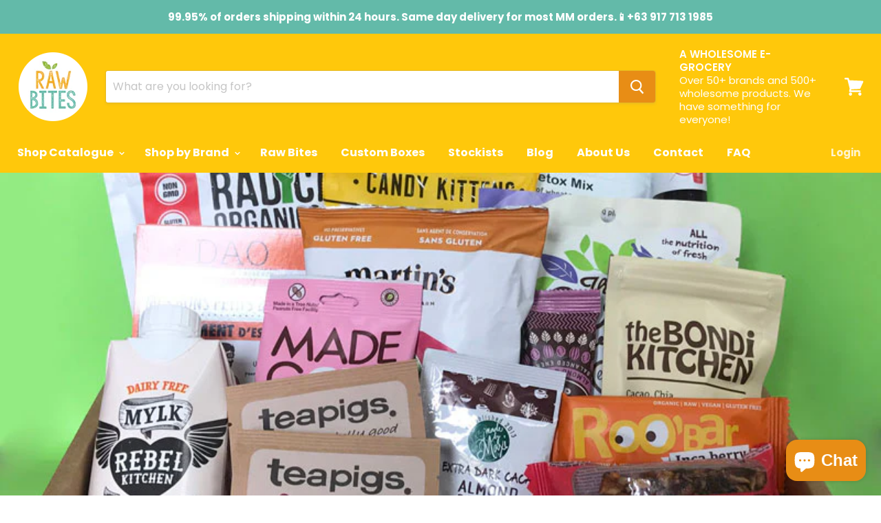

--- FILE ---
content_type: text/html; charset=utf-8
request_url: https://www.rawbites.com.ph/blogs/past-boxes/unboxing-december-2017
body_size: 21925
content:
<!doctype html>
<html class="no-js no-touch" lang="en">
  <head>
    <meta charset="utf-8">
    <meta http-equiv="x-ua-compatible" content="IE=edge">

    <title>Unboxing December 2017 — Raw Bites </title>

    
      <meta name="description" content="💚 Here&#39;s what&#39;s inside our December box 💚   BOX VOUCHERS Yoga Hive FREE morning class pass + P500 OFF on any monthly packages Bayani Brew Buy One, Get One on Bayani Brew&#39;s Concentrate   OUR SNACKS 1. ROOBAR | inca berry bar (GF) (O) (V) 2. CANDY KITTENS | sweet pineapple gummies (GF) (O) (V) 3. DAO | espelette pepper (">
    

    
  <link rel="shortcut icon" href="//www.rawbites.com.ph/cdn/shop/files/favicon-32x32_32x32.png?v=1614297320" type="image/png">


    
      <link rel="canonical" href="https://www.rawbites.com.ph/blogs/past-boxes/unboxing-december-2017" />
    

    <meta name="viewport" content="width=device-width">

    
    















<meta property="og:site_name" content="Raw Bites ">
<meta property="og:url" content="https://www.rawbites.com.ph/blogs/past-boxes/unboxing-december-2017">
<meta property="og:title" content="Unboxing December 2017">
<meta property="og:type" content="article">
<meta property="og:description" content="


💚 Here&#39;s what&#39;s inside our December box 💚
 
BOX VOUCHERS

Yoga Hive FREE morning class pass + P500 OFF on any monthly packages

Bayani Brew Buy One, Get One on Bayani Brew&#39;s Concentrate

 
OUR SNACKS
1. ROOBAR | inca berry bar (GF) (O) (V)


2. CANDY KITTENS | sweet pineapple gummies (GF) (O) (V)

3. DAO | espelette pepper (spicy chili) crackers (O) (V)


4. INSPIRAL | detox mix power blend sample pack (GF) (O) (V)



5. MADE BY MAX | dark cacao nut butter sachet (all-natural) (V)



6. MADE GOOD | cherry pecan fruit &amp;amp; nut bar (GF) (O) (V)


7. MADE GOOD | strawberry granola minis pillow pack (GF) (O) (V)



8. MARTIN&#39;S | dehydrated apple chips with salted caramel (GF)

9. PULSIN | almond raisin brownie (GF) (V)


10. RADICAL ORGANICS | chili lime coconut chips (GF) (O) (V)


11. REBEL | chai coconut milk (O) (V)


12. STRANGELOVE | organic smoked cola (O) (V)


13. TEAPIGS | chai tea sachet (GF) (V)

14. THE BONDI KITCHEN | cacao, chia &amp;amp; orange bliss balls (GF) (V)

15. THE GIVING TREE | vacuum-fried pumpkin crisps (GF) (V)
﻿﻿







All our snacks contain natural sugars, no preservatives, or no artificial flavour. Don&#39;t want to miss another Raw Bites box? Subscribe NOW!  


">


  <meta property="article:published_time" content="2017-12-05 22:47:00 +0800">
  <meta property="article:author" content="Gail Go">

  



    
    
    

    
    
    <meta
      property="og:image"
      content="https://www.rawbites.com.ph/cdn/shop/articles/12-Premium_S_1200x1200.jpg?v=1512485228"
    />
    <meta
      property="og:image:secure_url"
      content="https://www.rawbites.com.ph/cdn/shop/articles/12-Premium_S_1200x1200.jpg?v=1512485228"
    />
    <meta property="og:image:width" content="1200" />
    <meta property="og:image:height" content="1200" />
    <meta property="og:image:alt" content="Unboxing December 2017" />
  
















<meta name="twitter:title" content="Unboxing December 2017">
<meta name="twitter:description" content="💚 Here&#39;s what&#39;s inside our December box 💚   BOX VOUCHERS Yoga Hive FREE morning class pass + P500 OFF on any monthly packages Bayani Brew Buy One, Get One on Bayani Brew&#39;s Concentrate   OUR SNACKS 1. ROOBAR | inca berry bar (GF) (O) (V) 2. CANDY KITTENS | sweet pineapple gummies (GF) (O) (V) 3. DAO | espelette pepper (">


    
    
    
      
      
      <meta name="twitter:card" content="summary">
    
    
    <meta
      property="twitter:image"
      content="https://www.rawbites.com.ph/cdn/shop/articles/12-Premium_S_1200x1200_crop_center.jpg?v=1512485228"
    />
    <meta property="twitter:image:width" content="1200" />
    <meta property="twitter:image:height" content="1200" />
    <meta property="twitter:image:alt" content="Unboxing December 2017" />
  



    <script>window.performance && window.performance.mark && window.performance.mark('shopify.content_for_header.start');</script><meta name="google-site-verification" content="ZJnx7fgFd3RClhaEuqTukItD9ZUALMANWWdqCV-mzL0">
<meta name="google-site-verification" content="w9ehx1A1qw8JVsvCp6LRwROIcXcQQ3tJYA4m9FVXy24">
<meta id="shopify-digital-wallet" name="shopify-digital-wallet" content="/15972417/digital_wallets/dialog">
<meta name="shopify-checkout-api-token" content="6b4cc7485a1260d7bd930ab113917472">
<meta id="in-context-paypal-metadata" data-shop-id="15972417" data-venmo-supported="false" data-environment="production" data-locale="en_US" data-paypal-v4="true" data-currency="PHP">
<link rel="alternate" type="application/atom+xml" title="Feed" href="/blogs/past-boxes.atom" />
<script async="async" src="/checkouts/internal/preloads.js?locale=en-PH"></script>
<script id="shopify-features" type="application/json">{"accessToken":"6b4cc7485a1260d7bd930ab113917472","betas":["rich-media-storefront-analytics"],"domain":"www.rawbites.com.ph","predictiveSearch":true,"shopId":15972417,"locale":"en"}</script>
<script>var Shopify = Shopify || {};
Shopify.shop = "raw-bites.myshopify.com";
Shopify.locale = "en";
Shopify.currency = {"active":"PHP","rate":"1.0"};
Shopify.country = "PH";
Shopify.theme = {"name":"Empire","id":43389780045,"schema_name":"Empire","schema_version":"4.3.3","theme_store_id":838,"role":"main"};
Shopify.theme.handle = "null";
Shopify.theme.style = {"id":null,"handle":null};
Shopify.cdnHost = "www.rawbites.com.ph/cdn";
Shopify.routes = Shopify.routes || {};
Shopify.routes.root = "/";</script>
<script type="module">!function(o){(o.Shopify=o.Shopify||{}).modules=!0}(window);</script>
<script>!function(o){function n(){var o=[];function n(){o.push(Array.prototype.slice.apply(arguments))}return n.q=o,n}var t=o.Shopify=o.Shopify||{};t.loadFeatures=n(),t.autoloadFeatures=n()}(window);</script>
<script id="shop-js-analytics" type="application/json">{"pageType":"article"}</script>
<script defer="defer" async type="module" src="//www.rawbites.com.ph/cdn/shopifycloud/shop-js/modules/v2/client.init-shop-cart-sync_C5BV16lS.en.esm.js"></script>
<script defer="defer" async type="module" src="//www.rawbites.com.ph/cdn/shopifycloud/shop-js/modules/v2/chunk.common_CygWptCX.esm.js"></script>
<script type="module">
  await import("//www.rawbites.com.ph/cdn/shopifycloud/shop-js/modules/v2/client.init-shop-cart-sync_C5BV16lS.en.esm.js");
await import("//www.rawbites.com.ph/cdn/shopifycloud/shop-js/modules/v2/chunk.common_CygWptCX.esm.js");

  window.Shopify.SignInWithShop?.initShopCartSync?.({"fedCMEnabled":true,"windoidEnabled":true});

</script>
<script>(function() {
  var isLoaded = false;
  function asyncLoad() {
    if (isLoaded) return;
    isLoaded = true;
    var urls = ["https:\/\/cdn-bundler.nice-team.net\/app\/js\/bundler.js?shop=raw-bites.myshopify.com","https:\/\/omnisnippet1.com\/platforms\/shopify.js?source=scriptTag\u0026v=2025-05-15T12\u0026shop=raw-bites.myshopify.com"];
    for (var i = 0; i < urls.length; i++) {
      var s = document.createElement('script');
      s.type = 'text/javascript';
      s.async = true;
      s.src = urls[i];
      var x = document.getElementsByTagName('script')[0];
      x.parentNode.insertBefore(s, x);
    }
  };
  if(window.attachEvent) {
    window.attachEvent('onload', asyncLoad);
  } else {
    window.addEventListener('load', asyncLoad, false);
  }
})();</script>
<script id="__st">var __st={"a":15972417,"offset":28800,"reqid":"8c556b2d-151b-4a38-bf4c-759fc926064b-1768846864","pageurl":"www.rawbites.com.ph\/blogs\/past-boxes\/unboxing-december-2017","s":"articles-1017839626","u":"86e7648da9fa","p":"article","rtyp":"article","rid":1017839626};</script>
<script>window.ShopifyPaypalV4VisibilityTracking = true;</script>
<script id="captcha-bootstrap">!function(){'use strict';const t='contact',e='account',n='new_comment',o=[[t,t],['blogs',n],['comments',n],[t,'customer']],c=[[e,'customer_login'],[e,'guest_login'],[e,'recover_customer_password'],[e,'create_customer']],r=t=>t.map((([t,e])=>`form[action*='/${t}']:not([data-nocaptcha='true']) input[name='form_type'][value='${e}']`)).join(','),a=t=>()=>t?[...document.querySelectorAll(t)].map((t=>t.form)):[];function s(){const t=[...o],e=r(t);return a(e)}const i='password',u='form_key',d=['recaptcha-v3-token','g-recaptcha-response','h-captcha-response',i],f=()=>{try{return window.sessionStorage}catch{return}},m='__shopify_v',_=t=>t.elements[u];function p(t,e,n=!1){try{const o=window.sessionStorage,c=JSON.parse(o.getItem(e)),{data:r}=function(t){const{data:e,action:n}=t;return t[m]||n?{data:e,action:n}:{data:t,action:n}}(c);for(const[e,n]of Object.entries(r))t.elements[e]&&(t.elements[e].value=n);n&&o.removeItem(e)}catch(o){console.error('form repopulation failed',{error:o})}}const l='form_type',E='cptcha';function T(t){t.dataset[E]=!0}const w=window,h=w.document,L='Shopify',v='ce_forms',y='captcha';let A=!1;((t,e)=>{const n=(g='f06e6c50-85a8-45c8-87d0-21a2b65856fe',I='https://cdn.shopify.com/shopifycloud/storefront-forms-hcaptcha/ce_storefront_forms_captcha_hcaptcha.v1.5.2.iife.js',D={infoText:'Protected by hCaptcha',privacyText:'Privacy',termsText:'Terms'},(t,e,n)=>{const o=w[L][v],c=o.bindForm;if(c)return c(t,g,e,D).then(n);var r;o.q.push([[t,g,e,D],n]),r=I,A||(h.body.append(Object.assign(h.createElement('script'),{id:'captcha-provider',async:!0,src:r})),A=!0)});var g,I,D;w[L]=w[L]||{},w[L][v]=w[L][v]||{},w[L][v].q=[],w[L][y]=w[L][y]||{},w[L][y].protect=function(t,e){n(t,void 0,e),T(t)},Object.freeze(w[L][y]),function(t,e,n,w,h,L){const[v,y,A,g]=function(t,e,n){const i=e?o:[],u=t?c:[],d=[...i,...u],f=r(d),m=r(i),_=r(d.filter((([t,e])=>n.includes(e))));return[a(f),a(m),a(_),s()]}(w,h,L),I=t=>{const e=t.target;return e instanceof HTMLFormElement?e:e&&e.form},D=t=>v().includes(t);t.addEventListener('submit',(t=>{const e=I(t);if(!e)return;const n=D(e)&&!e.dataset.hcaptchaBound&&!e.dataset.recaptchaBound,o=_(e),c=g().includes(e)&&(!o||!o.value);(n||c)&&t.preventDefault(),c&&!n&&(function(t){try{if(!f())return;!function(t){const e=f();if(!e)return;const n=_(t);if(!n)return;const o=n.value;o&&e.removeItem(o)}(t);const e=Array.from(Array(32),(()=>Math.random().toString(36)[2])).join('');!function(t,e){_(t)||t.append(Object.assign(document.createElement('input'),{type:'hidden',name:u})),t.elements[u].value=e}(t,e),function(t,e){const n=f();if(!n)return;const o=[...t.querySelectorAll(`input[type='${i}']`)].map((({name:t})=>t)),c=[...d,...o],r={};for(const[a,s]of new FormData(t).entries())c.includes(a)||(r[a]=s);n.setItem(e,JSON.stringify({[m]:1,action:t.action,data:r}))}(t,e)}catch(e){console.error('failed to persist form',e)}}(e),e.submit())}));const S=(t,e)=>{t&&!t.dataset[E]&&(n(t,e.some((e=>e===t))),T(t))};for(const o of['focusin','change'])t.addEventListener(o,(t=>{const e=I(t);D(e)&&S(e,y())}));const B=e.get('form_key'),M=e.get(l),P=B&&M;t.addEventListener('DOMContentLoaded',(()=>{const t=y();if(P)for(const e of t)e.elements[l].value===M&&p(e,B);[...new Set([...A(),...v().filter((t=>'true'===t.dataset.shopifyCaptcha))])].forEach((e=>S(e,t)))}))}(h,new URLSearchParams(w.location.search),n,t,e,['guest_login'])})(!0,!0)}();</script>
<script integrity="sha256-4kQ18oKyAcykRKYeNunJcIwy7WH5gtpwJnB7kiuLZ1E=" data-source-attribution="shopify.loadfeatures" defer="defer" src="//www.rawbites.com.ph/cdn/shopifycloud/storefront/assets/storefront/load_feature-a0a9edcb.js" crossorigin="anonymous"></script>
<script data-source-attribution="shopify.dynamic_checkout.dynamic.init">var Shopify=Shopify||{};Shopify.PaymentButton=Shopify.PaymentButton||{isStorefrontPortableWallets:!0,init:function(){window.Shopify.PaymentButton.init=function(){};var t=document.createElement("script");t.src="https://www.rawbites.com.ph/cdn/shopifycloud/portable-wallets/latest/portable-wallets.en.js",t.type="module",document.head.appendChild(t)}};
</script>
<script data-source-attribution="shopify.dynamic_checkout.buyer_consent">
  function portableWalletsHideBuyerConsent(e){var t=document.getElementById("shopify-buyer-consent"),n=document.getElementById("shopify-subscription-policy-button");t&&n&&(t.classList.add("hidden"),t.setAttribute("aria-hidden","true"),n.removeEventListener("click",e))}function portableWalletsShowBuyerConsent(e){var t=document.getElementById("shopify-buyer-consent"),n=document.getElementById("shopify-subscription-policy-button");t&&n&&(t.classList.remove("hidden"),t.removeAttribute("aria-hidden"),n.addEventListener("click",e))}window.Shopify?.PaymentButton&&(window.Shopify.PaymentButton.hideBuyerConsent=portableWalletsHideBuyerConsent,window.Shopify.PaymentButton.showBuyerConsent=portableWalletsShowBuyerConsent);
</script>
<script data-source-attribution="shopify.dynamic_checkout.cart.bootstrap">document.addEventListener("DOMContentLoaded",(function(){function t(){return document.querySelector("shopify-accelerated-checkout-cart, shopify-accelerated-checkout")}if(t())Shopify.PaymentButton.init();else{new MutationObserver((function(e,n){t()&&(Shopify.PaymentButton.init(),n.disconnect())})).observe(document.body,{childList:!0,subtree:!0})}}));
</script>
<link id="shopify-accelerated-checkout-styles" rel="stylesheet" media="screen" href="https://www.rawbites.com.ph/cdn/shopifycloud/portable-wallets/latest/accelerated-checkout-backwards-compat.css" crossorigin="anonymous">
<style id="shopify-accelerated-checkout-cart">
        #shopify-buyer-consent {
  margin-top: 1em;
  display: inline-block;
  width: 100%;
}

#shopify-buyer-consent.hidden {
  display: none;
}

#shopify-subscription-policy-button {
  background: none;
  border: none;
  padding: 0;
  text-decoration: underline;
  font-size: inherit;
  cursor: pointer;
}

#shopify-subscription-policy-button::before {
  box-shadow: none;
}

      </style>

<script>window.performance && window.performance.mark && window.performance.mark('shopify.content_for_header.end');</script>

    <script>
      document.documentElement.className=document.documentElement.className.replace(/\bno-js\b/,'js');
      if(window.Shopify&&window.Shopify.designMode)document.documentElement.className+=' in-theme-editor';
      if(('ontouchstart' in window)||window.DocumentTouch&&document instanceof DocumentTouch)document.documentElement.className=document.documentElement.className.replace(/\bno-touch\b/,'has-touch');
    </script>

    <link href="//www.rawbites.com.ph/cdn/shop/t/16/assets/theme.scss.css?v=11988351289052468061759259232" rel="stylesheet" type="text/css" media="all" />
    
  <script src="https://cdn.shopify.com/extensions/7bc9bb47-adfa-4267-963e-cadee5096caf/inbox-1252/assets/inbox-chat-loader.js" type="text/javascript" defer="defer"></script>
<link href="https://monorail-edge.shopifysvc.com" rel="dns-prefetch">
<script>(function(){if ("sendBeacon" in navigator && "performance" in window) {try {var session_token_from_headers = performance.getEntriesByType('navigation')[0].serverTiming.find(x => x.name == '_s').description;} catch {var session_token_from_headers = undefined;}var session_cookie_matches = document.cookie.match(/_shopify_s=([^;]*)/);var session_token_from_cookie = session_cookie_matches && session_cookie_matches.length === 2 ? session_cookie_matches[1] : "";var session_token = session_token_from_headers || session_token_from_cookie || "";function handle_abandonment_event(e) {var entries = performance.getEntries().filter(function(entry) {return /monorail-edge.shopifysvc.com/.test(entry.name);});if (!window.abandonment_tracked && entries.length === 0) {window.abandonment_tracked = true;var currentMs = Date.now();var navigation_start = performance.timing.navigationStart;var payload = {shop_id: 15972417,url: window.location.href,navigation_start,duration: currentMs - navigation_start,session_token,page_type: "article"};window.navigator.sendBeacon("https://monorail-edge.shopifysvc.com/v1/produce", JSON.stringify({schema_id: "online_store_buyer_site_abandonment/1.1",payload: payload,metadata: {event_created_at_ms: currentMs,event_sent_at_ms: currentMs}}));}}window.addEventListener('pagehide', handle_abandonment_event);}}());</script>
<script id="web-pixels-manager-setup">(function e(e,d,r,n,o){if(void 0===o&&(o={}),!Boolean(null===(a=null===(i=window.Shopify)||void 0===i?void 0:i.analytics)||void 0===a?void 0:a.replayQueue)){var i,a;window.Shopify=window.Shopify||{};var t=window.Shopify;t.analytics=t.analytics||{};var s=t.analytics;s.replayQueue=[],s.publish=function(e,d,r){return s.replayQueue.push([e,d,r]),!0};try{self.performance.mark("wpm:start")}catch(e){}var l=function(){var e={modern:/Edge?\/(1{2}[4-9]|1[2-9]\d|[2-9]\d{2}|\d{4,})\.\d+(\.\d+|)|Firefox\/(1{2}[4-9]|1[2-9]\d|[2-9]\d{2}|\d{4,})\.\d+(\.\d+|)|Chrom(ium|e)\/(9{2}|\d{3,})\.\d+(\.\d+|)|(Maci|X1{2}).+ Version\/(15\.\d+|(1[6-9]|[2-9]\d|\d{3,})\.\d+)([,.]\d+|)( \(\w+\)|)( Mobile\/\w+|) Safari\/|Chrome.+OPR\/(9{2}|\d{3,})\.\d+\.\d+|(CPU[ +]OS|iPhone[ +]OS|CPU[ +]iPhone|CPU IPhone OS|CPU iPad OS)[ +]+(15[._]\d+|(1[6-9]|[2-9]\d|\d{3,})[._]\d+)([._]\d+|)|Android:?[ /-](13[3-9]|1[4-9]\d|[2-9]\d{2}|\d{4,})(\.\d+|)(\.\d+|)|Android.+Firefox\/(13[5-9]|1[4-9]\d|[2-9]\d{2}|\d{4,})\.\d+(\.\d+|)|Android.+Chrom(ium|e)\/(13[3-9]|1[4-9]\d|[2-9]\d{2}|\d{4,})\.\d+(\.\d+|)|SamsungBrowser\/([2-9]\d|\d{3,})\.\d+/,legacy:/Edge?\/(1[6-9]|[2-9]\d|\d{3,})\.\d+(\.\d+|)|Firefox\/(5[4-9]|[6-9]\d|\d{3,})\.\d+(\.\d+|)|Chrom(ium|e)\/(5[1-9]|[6-9]\d|\d{3,})\.\d+(\.\d+|)([\d.]+$|.*Safari\/(?![\d.]+ Edge\/[\d.]+$))|(Maci|X1{2}).+ Version\/(10\.\d+|(1[1-9]|[2-9]\d|\d{3,})\.\d+)([,.]\d+|)( \(\w+\)|)( Mobile\/\w+|) Safari\/|Chrome.+OPR\/(3[89]|[4-9]\d|\d{3,})\.\d+\.\d+|(CPU[ +]OS|iPhone[ +]OS|CPU[ +]iPhone|CPU IPhone OS|CPU iPad OS)[ +]+(10[._]\d+|(1[1-9]|[2-9]\d|\d{3,})[._]\d+)([._]\d+|)|Android:?[ /-](13[3-9]|1[4-9]\d|[2-9]\d{2}|\d{4,})(\.\d+|)(\.\d+|)|Mobile Safari.+OPR\/([89]\d|\d{3,})\.\d+\.\d+|Android.+Firefox\/(13[5-9]|1[4-9]\d|[2-9]\d{2}|\d{4,})\.\d+(\.\d+|)|Android.+Chrom(ium|e)\/(13[3-9]|1[4-9]\d|[2-9]\d{2}|\d{4,})\.\d+(\.\d+|)|Android.+(UC? ?Browser|UCWEB|U3)[ /]?(15\.([5-9]|\d{2,})|(1[6-9]|[2-9]\d|\d{3,})\.\d+)\.\d+|SamsungBrowser\/(5\.\d+|([6-9]|\d{2,})\.\d+)|Android.+MQ{2}Browser\/(14(\.(9|\d{2,})|)|(1[5-9]|[2-9]\d|\d{3,})(\.\d+|))(\.\d+|)|K[Aa][Ii]OS\/(3\.\d+|([4-9]|\d{2,})\.\d+)(\.\d+|)/},d=e.modern,r=e.legacy,n=navigator.userAgent;return n.match(d)?"modern":n.match(r)?"legacy":"unknown"}(),u="modern"===l?"modern":"legacy",c=(null!=n?n:{modern:"",legacy:""})[u],f=function(e){return[e.baseUrl,"/wpm","/b",e.hashVersion,"modern"===e.buildTarget?"m":"l",".js"].join("")}({baseUrl:d,hashVersion:r,buildTarget:u}),m=function(e){var d=e.version,r=e.bundleTarget,n=e.surface,o=e.pageUrl,i=e.monorailEndpoint;return{emit:function(e){var a=e.status,t=e.errorMsg,s=(new Date).getTime(),l=JSON.stringify({metadata:{event_sent_at_ms:s},events:[{schema_id:"web_pixels_manager_load/3.1",payload:{version:d,bundle_target:r,page_url:o,status:a,surface:n,error_msg:t},metadata:{event_created_at_ms:s}}]});if(!i)return console&&console.warn&&console.warn("[Web Pixels Manager] No Monorail endpoint provided, skipping logging."),!1;try{return self.navigator.sendBeacon.bind(self.navigator)(i,l)}catch(e){}var u=new XMLHttpRequest;try{return u.open("POST",i,!0),u.setRequestHeader("Content-Type","text/plain"),u.send(l),!0}catch(e){return console&&console.warn&&console.warn("[Web Pixels Manager] Got an unhandled error while logging to Monorail."),!1}}}}({version:r,bundleTarget:l,surface:e.surface,pageUrl:self.location.href,monorailEndpoint:e.monorailEndpoint});try{o.browserTarget=l,function(e){var d=e.src,r=e.async,n=void 0===r||r,o=e.onload,i=e.onerror,a=e.sri,t=e.scriptDataAttributes,s=void 0===t?{}:t,l=document.createElement("script"),u=document.querySelector("head"),c=document.querySelector("body");if(l.async=n,l.src=d,a&&(l.integrity=a,l.crossOrigin="anonymous"),s)for(var f in s)if(Object.prototype.hasOwnProperty.call(s,f))try{l.dataset[f]=s[f]}catch(e){}if(o&&l.addEventListener("load",o),i&&l.addEventListener("error",i),u)u.appendChild(l);else{if(!c)throw new Error("Did not find a head or body element to append the script");c.appendChild(l)}}({src:f,async:!0,onload:function(){if(!function(){var e,d;return Boolean(null===(d=null===(e=window.Shopify)||void 0===e?void 0:e.analytics)||void 0===d?void 0:d.initialized)}()){var d=window.webPixelsManager.init(e)||void 0;if(d){var r=window.Shopify.analytics;r.replayQueue.forEach((function(e){var r=e[0],n=e[1],o=e[2];d.publishCustomEvent(r,n,o)})),r.replayQueue=[],r.publish=d.publishCustomEvent,r.visitor=d.visitor,r.initialized=!0}}},onerror:function(){return m.emit({status:"failed",errorMsg:"".concat(f," has failed to load")})},sri:function(e){var d=/^sha384-[A-Za-z0-9+/=]+$/;return"string"==typeof e&&d.test(e)}(c)?c:"",scriptDataAttributes:o}),m.emit({status:"loading"})}catch(e){m.emit({status:"failed",errorMsg:(null==e?void 0:e.message)||"Unknown error"})}}})({shopId: 15972417,storefrontBaseUrl: "https://www.rawbites.com.ph",extensionsBaseUrl: "https://extensions.shopifycdn.com/cdn/shopifycloud/web-pixels-manager",monorailEndpoint: "https://monorail-edge.shopifysvc.com/unstable/produce_batch",surface: "storefront-renderer",enabledBetaFlags: ["2dca8a86"],webPixelsConfigList: [{"id":"1885176052","configuration":"{\"serverEndpoint\":\"https:\/\/s.promify.ai\/api\/promify-pixel\",\"enableGoogleAds\":\"true\",\"enableMetaAds\":\"true\",\"testMode\":\"false\"}","eventPayloadVersion":"v1","runtimeContext":"STRICT","scriptVersion":"ead9877b1e4ff1d5b0e81b81bd303818","type":"APP","apiClientId":273176920065,"privacyPurposes":["ANALYTICS","MARKETING","SALE_OF_DATA"],"dataSharingAdjustments":{"protectedCustomerApprovalScopes":["read_customer_personal_data"]}},{"id":"507347188","configuration":"{\"config\":\"{\\\"pixel_id\\\":\\\"G-LEFK13W897\\\",\\\"target_country\\\":\\\"PH\\\",\\\"gtag_events\\\":[{\\\"type\\\":\\\"begin_checkout\\\",\\\"action_label\\\":[\\\"G-LEFK13W897\\\",\\\"AW-745042136\\\/PB4QCM2OiaMBENjhoeMC\\\"]},{\\\"type\\\":\\\"search\\\",\\\"action_label\\\":[\\\"G-LEFK13W897\\\",\\\"AW-745042136\\\/Bp7ACNCOiaMBENjhoeMC\\\"]},{\\\"type\\\":\\\"view_item\\\",\\\"action_label\\\":[\\\"G-LEFK13W897\\\",\\\"AW-745042136\\\/_eo2CMeOiaMBENjhoeMC\\\",\\\"MC-3CWWL2H0NX\\\"]},{\\\"type\\\":\\\"purchase\\\",\\\"action_label\\\":[\\\"G-LEFK13W897\\\",\\\"AW-745042136\\\/KaqkCMSOiaMBENjhoeMC\\\",\\\"MC-3CWWL2H0NX\\\"]},{\\\"type\\\":\\\"page_view\\\",\\\"action_label\\\":[\\\"G-LEFK13W897\\\",\\\"AW-745042136\\\/EHH-CMGOiaMBENjhoeMC\\\",\\\"MC-3CWWL2H0NX\\\"]},{\\\"type\\\":\\\"add_payment_info\\\",\\\"action_label\\\":[\\\"G-LEFK13W897\\\",\\\"AW-745042136\\\/BYITCNOOiaMBENjhoeMC\\\"]},{\\\"type\\\":\\\"add_to_cart\\\",\\\"action_label\\\":[\\\"G-LEFK13W897\\\",\\\"AW-745042136\\\/MLUxCMqOiaMBENjhoeMC\\\"]}],\\\"enable_monitoring_mode\\\":false}\"}","eventPayloadVersion":"v1","runtimeContext":"OPEN","scriptVersion":"b2a88bafab3e21179ed38636efcd8a93","type":"APP","apiClientId":1780363,"privacyPurposes":[],"dataSharingAdjustments":{"protectedCustomerApprovalScopes":["read_customer_address","read_customer_email","read_customer_name","read_customer_personal_data","read_customer_phone"]}},{"id":"401277172","configuration":"{\"pixelCode\":\"CK2DRLBC77UBRRAKUKH0\"}","eventPayloadVersion":"v1","runtimeContext":"STRICT","scriptVersion":"22e92c2ad45662f435e4801458fb78cc","type":"APP","apiClientId":4383523,"privacyPurposes":["ANALYTICS","MARKETING","SALE_OF_DATA"],"dataSharingAdjustments":{"protectedCustomerApprovalScopes":["read_customer_address","read_customer_email","read_customer_name","read_customer_personal_data","read_customer_phone"]}},{"id":"207978740","configuration":"{\"pixel_id\":\"119364361954364\",\"pixel_type\":\"facebook_pixel\",\"metaapp_system_user_token\":\"-\"}","eventPayloadVersion":"v1","runtimeContext":"OPEN","scriptVersion":"ca16bc87fe92b6042fbaa3acc2fbdaa6","type":"APP","apiClientId":2329312,"privacyPurposes":["ANALYTICS","MARKETING","SALE_OF_DATA"],"dataSharingAdjustments":{"protectedCustomerApprovalScopes":["read_customer_address","read_customer_email","read_customer_name","read_customer_personal_data","read_customer_phone"]}},{"id":"155222260","configuration":"{\"apiURL\":\"https:\/\/api.omnisend.com\",\"appURL\":\"https:\/\/app.omnisend.com\",\"brandID\":\"5cca88898653ed3e50c93971\",\"trackingURL\":\"https:\/\/wt.omnisendlink.com\"}","eventPayloadVersion":"v1","runtimeContext":"STRICT","scriptVersion":"aa9feb15e63a302383aa48b053211bbb","type":"APP","apiClientId":186001,"privacyPurposes":["ANALYTICS","MARKETING","SALE_OF_DATA"],"dataSharingAdjustments":{"protectedCustomerApprovalScopes":["read_customer_address","read_customer_email","read_customer_name","read_customer_personal_data","read_customer_phone"]}},{"id":"shopify-app-pixel","configuration":"{}","eventPayloadVersion":"v1","runtimeContext":"STRICT","scriptVersion":"0450","apiClientId":"shopify-pixel","type":"APP","privacyPurposes":["ANALYTICS","MARKETING"]},{"id":"shopify-custom-pixel","eventPayloadVersion":"v1","runtimeContext":"LAX","scriptVersion":"0450","apiClientId":"shopify-pixel","type":"CUSTOM","privacyPurposes":["ANALYTICS","MARKETING"]}],isMerchantRequest: false,initData: {"shop":{"name":"Raw Bites ","paymentSettings":{"currencyCode":"PHP"},"myshopifyDomain":"raw-bites.myshopify.com","countryCode":"PH","storefrontUrl":"https:\/\/www.rawbites.com.ph"},"customer":null,"cart":null,"checkout":null,"productVariants":[],"purchasingCompany":null},},"https://www.rawbites.com.ph/cdn","fcfee988w5aeb613cpc8e4bc33m6693e112",{"modern":"","legacy":""},{"shopId":"15972417","storefrontBaseUrl":"https:\/\/www.rawbites.com.ph","extensionBaseUrl":"https:\/\/extensions.shopifycdn.com\/cdn\/shopifycloud\/web-pixels-manager","surface":"storefront-renderer","enabledBetaFlags":"[\"2dca8a86\"]","isMerchantRequest":"false","hashVersion":"fcfee988w5aeb613cpc8e4bc33m6693e112","publish":"custom","events":"[[\"page_viewed\",{}]]"});</script><script>
  window.ShopifyAnalytics = window.ShopifyAnalytics || {};
  window.ShopifyAnalytics.meta = window.ShopifyAnalytics.meta || {};
  window.ShopifyAnalytics.meta.currency = 'PHP';
  var meta = {"page":{"pageType":"article","resourceType":"article","resourceId":1017839626,"requestId":"8c556b2d-151b-4a38-bf4c-759fc926064b-1768846864"}};
  for (var attr in meta) {
    window.ShopifyAnalytics.meta[attr] = meta[attr];
  }
</script>
<script class="analytics">
  (function () {
    var customDocumentWrite = function(content) {
      var jquery = null;

      if (window.jQuery) {
        jquery = window.jQuery;
      } else if (window.Checkout && window.Checkout.$) {
        jquery = window.Checkout.$;
      }

      if (jquery) {
        jquery('body').append(content);
      }
    };

    var hasLoggedConversion = function(token) {
      if (token) {
        return document.cookie.indexOf('loggedConversion=' + token) !== -1;
      }
      return false;
    }

    var setCookieIfConversion = function(token) {
      if (token) {
        var twoMonthsFromNow = new Date(Date.now());
        twoMonthsFromNow.setMonth(twoMonthsFromNow.getMonth() + 2);

        document.cookie = 'loggedConversion=' + token + '; expires=' + twoMonthsFromNow;
      }
    }

    var trekkie = window.ShopifyAnalytics.lib = window.trekkie = window.trekkie || [];
    if (trekkie.integrations) {
      return;
    }
    trekkie.methods = [
      'identify',
      'page',
      'ready',
      'track',
      'trackForm',
      'trackLink'
    ];
    trekkie.factory = function(method) {
      return function() {
        var args = Array.prototype.slice.call(arguments);
        args.unshift(method);
        trekkie.push(args);
        return trekkie;
      };
    };
    for (var i = 0; i < trekkie.methods.length; i++) {
      var key = trekkie.methods[i];
      trekkie[key] = trekkie.factory(key);
    }
    trekkie.load = function(config) {
      trekkie.config = config || {};
      trekkie.config.initialDocumentCookie = document.cookie;
      var first = document.getElementsByTagName('script')[0];
      var script = document.createElement('script');
      script.type = 'text/javascript';
      script.onerror = function(e) {
        var scriptFallback = document.createElement('script');
        scriptFallback.type = 'text/javascript';
        scriptFallback.onerror = function(error) {
                var Monorail = {
      produce: function produce(monorailDomain, schemaId, payload) {
        var currentMs = new Date().getTime();
        var event = {
          schema_id: schemaId,
          payload: payload,
          metadata: {
            event_created_at_ms: currentMs,
            event_sent_at_ms: currentMs
          }
        };
        return Monorail.sendRequest("https://" + monorailDomain + "/v1/produce", JSON.stringify(event));
      },
      sendRequest: function sendRequest(endpointUrl, payload) {
        // Try the sendBeacon API
        if (window && window.navigator && typeof window.navigator.sendBeacon === 'function' && typeof window.Blob === 'function' && !Monorail.isIos12()) {
          var blobData = new window.Blob([payload], {
            type: 'text/plain'
          });

          if (window.navigator.sendBeacon(endpointUrl, blobData)) {
            return true;
          } // sendBeacon was not successful

        } // XHR beacon

        var xhr = new XMLHttpRequest();

        try {
          xhr.open('POST', endpointUrl);
          xhr.setRequestHeader('Content-Type', 'text/plain');
          xhr.send(payload);
        } catch (e) {
          console.log(e);
        }

        return false;
      },
      isIos12: function isIos12() {
        return window.navigator.userAgent.lastIndexOf('iPhone; CPU iPhone OS 12_') !== -1 || window.navigator.userAgent.lastIndexOf('iPad; CPU OS 12_') !== -1;
      }
    };
    Monorail.produce('monorail-edge.shopifysvc.com',
      'trekkie_storefront_load_errors/1.1',
      {shop_id: 15972417,
      theme_id: 43389780045,
      app_name: "storefront",
      context_url: window.location.href,
      source_url: "//www.rawbites.com.ph/cdn/s/trekkie.storefront.cd680fe47e6c39ca5d5df5f0a32d569bc48c0f27.min.js"});

        };
        scriptFallback.async = true;
        scriptFallback.src = '//www.rawbites.com.ph/cdn/s/trekkie.storefront.cd680fe47e6c39ca5d5df5f0a32d569bc48c0f27.min.js';
        first.parentNode.insertBefore(scriptFallback, first);
      };
      script.async = true;
      script.src = '//www.rawbites.com.ph/cdn/s/trekkie.storefront.cd680fe47e6c39ca5d5df5f0a32d569bc48c0f27.min.js';
      first.parentNode.insertBefore(script, first);
    };
    trekkie.load(
      {"Trekkie":{"appName":"storefront","development":false,"defaultAttributes":{"shopId":15972417,"isMerchantRequest":null,"themeId":43389780045,"themeCityHash":"865874828131941056","contentLanguage":"en","currency":"PHP","eventMetadataId":"39c1cff0-383b-4c0b-ad4b-b5776bd1c00c"},"isServerSideCookieWritingEnabled":true,"monorailRegion":"shop_domain","enabledBetaFlags":["65f19447"]},"Session Attribution":{},"S2S":{"facebookCapiEnabled":true,"source":"trekkie-storefront-renderer","apiClientId":580111}}
    );

    var loaded = false;
    trekkie.ready(function() {
      if (loaded) return;
      loaded = true;

      window.ShopifyAnalytics.lib = window.trekkie;

      var originalDocumentWrite = document.write;
      document.write = customDocumentWrite;
      try { window.ShopifyAnalytics.merchantGoogleAnalytics.call(this); } catch(error) {};
      document.write = originalDocumentWrite;

      window.ShopifyAnalytics.lib.page(null,{"pageType":"article","resourceType":"article","resourceId":1017839626,"requestId":"8c556b2d-151b-4a38-bf4c-759fc926064b-1768846864","shopifyEmitted":true});

      var match = window.location.pathname.match(/checkouts\/(.+)\/(thank_you|post_purchase)/)
      var token = match? match[1]: undefined;
      if (!hasLoggedConversion(token)) {
        setCookieIfConversion(token);
        
      }
    });


        var eventsListenerScript = document.createElement('script');
        eventsListenerScript.async = true;
        eventsListenerScript.src = "//www.rawbites.com.ph/cdn/shopifycloud/storefront/assets/shop_events_listener-3da45d37.js";
        document.getElementsByTagName('head')[0].appendChild(eventsListenerScript);

})();</script>
  <script>
  if (!window.ga || (window.ga && typeof window.ga !== 'function')) {
    window.ga = function ga() {
      (window.ga.q = window.ga.q || []).push(arguments);
      if (window.Shopify && window.Shopify.analytics && typeof window.Shopify.analytics.publish === 'function') {
        window.Shopify.analytics.publish("ga_stub_called", {}, {sendTo: "google_osp_migration"});
      }
      console.error("Shopify's Google Analytics stub called with:", Array.from(arguments), "\nSee https://help.shopify.com/manual/promoting-marketing/pixels/pixel-migration#google for more information.");
    };
    if (window.Shopify && window.Shopify.analytics && typeof window.Shopify.analytics.publish === 'function') {
      window.Shopify.analytics.publish("ga_stub_initialized", {}, {sendTo: "google_osp_migration"});
    }
  }
</script>
<script
  defer
  src="https://www.rawbites.com.ph/cdn/shopifycloud/perf-kit/shopify-perf-kit-3.0.4.min.js"
  data-application="storefront-renderer"
  data-shop-id="15972417"
  data-render-region="gcp-us-central1"
  data-page-type="article"
  data-theme-instance-id="43389780045"
  data-theme-name="Empire"
  data-theme-version="4.3.3"
  data-monorail-region="shop_domain"
  data-resource-timing-sampling-rate="10"
  data-shs="true"
  data-shs-beacon="true"
  data-shs-export-with-fetch="true"
  data-shs-logs-sample-rate="1"
  data-shs-beacon-endpoint="https://www.rawbites.com.ph/api/collect"
></script>
</head>

  <body>
    <div id="shopify-section-static-header" class="shopify-section site-header-wrapper"><script
  type="application/json"
  data-section-id="static-header"
  data-section-type="static-header"
  data-section-data>
  {
    "settings": {
      "sticky_header": true,
      "live_search": {
        "enable": true,
        "enable_images": true,
        "enable_content": false,
        "money_format": "{{amount}}",
        "context": {
          "view_all_results": "View all results",
          "view_all_products": "View all products",
          "content_results": {
            "title": "Pages \u0026amp; Posts",
            "no_results": "No results."
          },
          "no_results_products": {
            "title": "No products for “*terms*”.",
            "message": "Sorry, we couldn’t find any matches."
          }
        }
      }
    },
    "currency": {
      "enable": false,
      "shop_currency": "PHP",
      "default_currency": "PHP",
      "display_format": "money_format",
      "money_format": "{{amount}}",
      "money_format_no_currency": "{{amount}}",
      "money_format_currency": "{{amount}} PHP"
    }
  }
</script>

<style>
  .announcement-bar {
    color: #ffffff;
    background: #63baa9;
  }
</style>









  

      <div
        class="
          announcement-bar
          
        "
      >

      
        <div class="announcement-bar-text">
          99.95% of orders shipping within 24 hours. Same day delivery for most MM orders.📱+63 917 713 1985
        </div>
      

      <div class="announcement-bar-text-mobile">
        
          99.95% of orders shipping within 24 hours. Same day delivery for most MM orders.📱+63 917 713 1985
        
      </div>

      
        <a
          class="
            announcement-bar--link
            
          "
          href="/blogs/news/unlock-exclusive-savings-get-10-off-on-all-items-at-raw-bites"
        > </a>
      
    </div>

  


<section
  class="site-header"
  data-site-header-main
  data-site-header-sticky>
  <div class="site-header-menu-toggle">
    <a class="site-header-menu-toggle--button" href="#" data-menu-toggle>
      <span class="toggle-icon--bar toggle-icon--bar-top"></span>
      <span class="toggle-icon--bar toggle-icon--bar-middle"></span>
      <span class="toggle-icon--bar toggle-icon--bar-bottom"></span>
      <span class="show-for-sr">Menu</span>
    </a>
  </div>

  <div
    class="
      site-header-main
      
        small-promo-enabled
      
    "
  >
    <div class="site-header-logo">
      <a
        class="site-logo"
        href="/">
        
          
          
          
          
          

          

          

  

  <img
    src="//www.rawbites.com.ph/cdn/shop/files/Web_Logo_100x100_104x100.png?v=1614297795"
    alt=""

    
      data-rimg
      srcset="//www.rawbites.com.ph/cdn/shop/files/Web_Logo_100x100_104x100.png?v=1614297795 1x"
    

    class="site-logo-image"
    style="
            max-width: 150px;
            max-height: 100px;
          "
    
  >




        
      </a>
    </div>

    



<div class="live-search" data-live-search>
  <form
    class="live-search-form form-fields-inline"
    action="/search"
    method="get"
    data-live-search-form>
    <input type="hidden" name="type" value="product">
    <div class="form-field no-label">
      <input
        class="form-field-input live-search-form-field"
        type="text"
        name="q"
        aria-label="Search"
        placeholder="What are you looking for?"
        
        autocomplete="off"
        data-live-search-input>
      <button
        class="live-search-takeover-cancel"
        type="button"
        data-live-search-takeover-cancel>
        Cancel
      </button>

      <button
        class="live-search-button button-primary"
        type="button"
        aria-label="Search"
        data-live-search-submit
      >
        <span class="search-icon search-icon--inactive">
          <svg
  aria-hidden="true"
  focusable="false"
  role="presentation"
  xmlns="http://www.w3.org/2000/svg"
  width="20"
  height="21"
  viewBox="0 0 20 21"
>
  <path fill="currentColor" fill-rule="evenodd" d="M12.514 14.906a8.264 8.264 0 0 1-4.322 1.21C3.668 16.116 0 12.513 0 8.07 0 3.626 3.668.023 8.192.023c4.525 0 8.193 3.603 8.193 8.047 0 2.033-.769 3.89-2.035 5.307l4.999 5.552-1.775 1.597-5.06-5.62zm-4.322-.843c3.37 0 6.102-2.684 6.102-5.993 0-3.31-2.732-5.994-6.102-5.994S2.09 4.76 2.09 8.07c0 3.31 2.732 5.993 6.102 5.993z"/>
</svg>
        </span>
        <span class="search-icon search-icon--active">
          <svg
  aria-hidden="true"
  focusable="false"
  role="presentation"
  width="26"
  height="26"
  viewBox="0 0 26 26"
  xmlns="http://www.w3.org/2000/svg"
>
  <g fill-rule="nonzero" fill="currentColor">
    <path d="M13 26C5.82 26 0 20.18 0 13S5.82 0 13 0s13 5.82 13 13-5.82 13-13 13zm0-3.852a9.148 9.148 0 1 0 0-18.296 9.148 9.148 0 0 0 0 18.296z" opacity=".29"/><path d="M13 26c7.18 0 13-5.82 13-13a1.926 1.926 0 0 0-3.852 0A9.148 9.148 0 0 1 13 22.148 1.926 1.926 0 0 0 13 26z"/>
  </g>
</svg>
        </span>
      </button>
    </div>

    <div class="search-flydown" data-live-search-flydown>
      <div class="search-flydown--placeholder" data-live-search-placeholder>
        <div class="search-flydown--product-items">
          
            <a class="search-flydown--product search-flydown--product" href="#">
              
                <div class="search-flydown--product-image">
                  <svg class="placeholder--image placeholder--content-image" xmlns="http://www.w3.org/2000/svg" viewBox="0 0 525.5 525.5"><path d="M324.5 212.7H203c-1.6 0-2.8 1.3-2.8 2.8V308c0 1.6 1.3 2.8 2.8 2.8h121.6c1.6 0 2.8-1.3 2.8-2.8v-92.5c0-1.6-1.3-2.8-2.9-2.8zm1.1 95.3c0 .6-.5 1.1-1.1 1.1H203c-.6 0-1.1-.5-1.1-1.1v-92.5c0-.6.5-1.1 1.1-1.1h121.6c.6 0 1.1.5 1.1 1.1V308z"/><path d="M210.4 299.5H240v.1s.1 0 .2-.1h75.2v-76.2h-105v76.2zm1.8-7.2l20-20c1.6-1.6 3.8-2.5 6.1-2.5s4.5.9 6.1 2.5l1.5 1.5 16.8 16.8c-12.9 3.3-20.7 6.3-22.8 7.2h-27.7v-5.5zm101.5-10.1c-20.1 1.7-36.7 4.8-49.1 7.9l-16.9-16.9 26.3-26.3c1.6-1.6 3.8-2.5 6.1-2.5s4.5.9 6.1 2.5l27.5 27.5v7.8zm-68.9 15.5c9.7-3.5 33.9-10.9 68.9-13.8v13.8h-68.9zm68.9-72.7v46.8l-26.2-26.2c-1.9-1.9-4.5-3-7.3-3s-5.4 1.1-7.3 3l-26.3 26.3-.9-.9c-1.9-1.9-4.5-3-7.3-3s-5.4 1.1-7.3 3l-18.8 18.8V225h101.4z"/><path d="M232.8 254c4.6 0 8.3-3.7 8.3-8.3s-3.7-8.3-8.3-8.3-8.3 3.7-8.3 8.3 3.7 8.3 8.3 8.3zm0-14.9c3.6 0 6.6 2.9 6.6 6.6s-2.9 6.6-6.6 6.6-6.6-2.9-6.6-6.6 3-6.6 6.6-6.6z"/></svg>
                </div>
              

              <div class="search-flydown--product-text">
                <span class="search-flydown--product-title placeholder--content-text"></span>
                <span class="search-flydown--product-price placeholder--content-text"></span>
              </div>
            </a>
          
            <a class="search-flydown--product search-flydown--product" href="#">
              
                <div class="search-flydown--product-image">
                  <svg class="placeholder--image placeholder--content-image" xmlns="http://www.w3.org/2000/svg" viewBox="0 0 525.5 525.5"><path d="M324.5 212.7H203c-1.6 0-2.8 1.3-2.8 2.8V308c0 1.6 1.3 2.8 2.8 2.8h121.6c1.6 0 2.8-1.3 2.8-2.8v-92.5c0-1.6-1.3-2.8-2.9-2.8zm1.1 95.3c0 .6-.5 1.1-1.1 1.1H203c-.6 0-1.1-.5-1.1-1.1v-92.5c0-.6.5-1.1 1.1-1.1h121.6c.6 0 1.1.5 1.1 1.1V308z"/><path d="M210.4 299.5H240v.1s.1 0 .2-.1h75.2v-76.2h-105v76.2zm1.8-7.2l20-20c1.6-1.6 3.8-2.5 6.1-2.5s4.5.9 6.1 2.5l1.5 1.5 16.8 16.8c-12.9 3.3-20.7 6.3-22.8 7.2h-27.7v-5.5zm101.5-10.1c-20.1 1.7-36.7 4.8-49.1 7.9l-16.9-16.9 26.3-26.3c1.6-1.6 3.8-2.5 6.1-2.5s4.5.9 6.1 2.5l27.5 27.5v7.8zm-68.9 15.5c9.7-3.5 33.9-10.9 68.9-13.8v13.8h-68.9zm68.9-72.7v46.8l-26.2-26.2c-1.9-1.9-4.5-3-7.3-3s-5.4 1.1-7.3 3l-26.3 26.3-.9-.9c-1.9-1.9-4.5-3-7.3-3s-5.4 1.1-7.3 3l-18.8 18.8V225h101.4z"/><path d="M232.8 254c4.6 0 8.3-3.7 8.3-8.3s-3.7-8.3-8.3-8.3-8.3 3.7-8.3 8.3 3.7 8.3 8.3 8.3zm0-14.9c3.6 0 6.6 2.9 6.6 6.6s-2.9 6.6-6.6 6.6-6.6-2.9-6.6-6.6 3-6.6 6.6-6.6z"/></svg>
                </div>
              

              <div class="search-flydown--product-text">
                <span class="search-flydown--product-title placeholder--content-text"></span>
                <span class="search-flydown--product-price placeholder--content-text"></span>
              </div>
            </a>
          
            <a class="search-flydown--product search-flydown--product" href="#">
              
                <div class="search-flydown--product-image">
                  <svg class="placeholder--image placeholder--content-image" xmlns="http://www.w3.org/2000/svg" viewBox="0 0 525.5 525.5"><path d="M324.5 212.7H203c-1.6 0-2.8 1.3-2.8 2.8V308c0 1.6 1.3 2.8 2.8 2.8h121.6c1.6 0 2.8-1.3 2.8-2.8v-92.5c0-1.6-1.3-2.8-2.9-2.8zm1.1 95.3c0 .6-.5 1.1-1.1 1.1H203c-.6 0-1.1-.5-1.1-1.1v-92.5c0-.6.5-1.1 1.1-1.1h121.6c.6 0 1.1.5 1.1 1.1V308z"/><path d="M210.4 299.5H240v.1s.1 0 .2-.1h75.2v-76.2h-105v76.2zm1.8-7.2l20-20c1.6-1.6 3.8-2.5 6.1-2.5s4.5.9 6.1 2.5l1.5 1.5 16.8 16.8c-12.9 3.3-20.7 6.3-22.8 7.2h-27.7v-5.5zm101.5-10.1c-20.1 1.7-36.7 4.8-49.1 7.9l-16.9-16.9 26.3-26.3c1.6-1.6 3.8-2.5 6.1-2.5s4.5.9 6.1 2.5l27.5 27.5v7.8zm-68.9 15.5c9.7-3.5 33.9-10.9 68.9-13.8v13.8h-68.9zm68.9-72.7v46.8l-26.2-26.2c-1.9-1.9-4.5-3-7.3-3s-5.4 1.1-7.3 3l-26.3 26.3-.9-.9c-1.9-1.9-4.5-3-7.3-3s-5.4 1.1-7.3 3l-18.8 18.8V225h101.4z"/><path d="M232.8 254c4.6 0 8.3-3.7 8.3-8.3s-3.7-8.3-8.3-8.3-8.3 3.7-8.3 8.3 3.7 8.3 8.3 8.3zm0-14.9c3.6 0 6.6 2.9 6.6 6.6s-2.9 6.6-6.6 6.6-6.6-2.9-6.6-6.6 3-6.6 6.6-6.6z"/></svg>
                </div>
              

              <div class="search-flydown--product-text">
                <span class="search-flydown--product-title placeholder--content-text"></span>
                <span class="search-flydown--product-price placeholder--content-text"></span>
              </div>
            </a>
          
        </div>
      </div>

      <div class="search-flydown--results " data-live-search-results></div>

      
    </div>
  </form>
</div>


    
      <div class="small-promo">
        

        <div class="small-promo-content">
          
            <h4 class="small-promo-heading">
              A WHOLESOME E-GROCERY
            </h4>
          

          
            <div class="small-promo-text-mobile">
              <p>Over 50+ brands and 500+ wholesome products. We have something for everyone!</p>
            </div>
          

          
            <div class="small-promo-text-desktop">
              <p>Over 50+ brands and 500+ wholesome products. We have something for everyone!</p>
            </div>
          
        </div>

        

      </div>

    
  </div>

  <div class="site-header-cart">
    <a class="site-header-cart--button" href="/cart">
      <span
        class="site-header-cart--count "
        data-header-cart-count="">
      </span>

      <svg
  aria-hidden="true"
  focusable="false"
  role="presentation"
  width="28"
  height="26"
  viewBox="0 10 28 26"
  xmlns="http://www.w3.org/2000/svg"
>
  <path fill="currentColor" fill-rule="evenodd" d="M26.15 14.488L6.977 13.59l-.666-2.661C6.159 10.37 5.704 10 5.127 10H1.213C.547 10 0 10.558 0 11.238c0 .68.547 1.238 1.213 1.238h2.974l3.337 13.249-.82 3.465c-.092.371 0 .774.212 1.053.243.31.576.465.94.465H22.72c.667 0 1.214-.558 1.214-1.239 0-.68-.547-1.238-1.214-1.238H9.434l.333-1.423 12.135-.589c.455-.03.85-.31 1.032-.712l4.247-9.286c.181-.34.151-.774-.06-1.144-.212-.34-.577-.589-.97-.589zM22.297 36c-1.256 0-2.275-1.04-2.275-2.321 0-1.282 1.019-2.322 2.275-2.322s2.275 1.04 2.275 2.322c0 1.281-1.02 2.321-2.275 2.321zM10.92 33.679C10.92 34.96 9.9 36 8.646 36 7.39 36 6.37 34.96 6.37 33.679c0-1.282 1.019-2.322 2.275-2.322s2.275 1.04 2.275 2.322z"/>
</svg>
      <span class="show-for-sr">View cart</span>
    </a>
  </div>
</section><div class="site-navigation-wrapper
  
    site-navigation--has-actions
  
" data-site-navigation id="site-header-nav">
  <nav
    class="site-navigation"
    aria-label="Desktop navigation"
  >
    



<ul
  class="navmenu  navmenu-depth-1  "
  
  aria-label="Mega Nav"
>
  
    
    

    
    

    

    

    
<li
        class="navmenu-item        navmenu-item-parent        navmenu-id-shop-catalogue        navmenu-meganav-item-parent"
        data-navmenu-trigger
        data-navmenu-meganav-trigger
        
      >
        <a
          class="navmenu-link navmenu-link-parent "
          href="/collections"
          
            aria-haspopup="true"
            aria-expanded="false"
          
        >
          Shop Catalogue

          
            <span class="navmenu-icon navmenu-icon-depth-1">
              <svg
  aria-hidden="true"
  focusable="false"
  role="presentation"
  xmlns="http://www.w3.org/2000/svg"
  width="8"
  height="6"
  viewBox="0 0 8 6"
>
  <g fill="currentColor" fill-rule="evenodd">
    <polygon class="icon-chevron-down-left" points="4 5.371 7.668 1.606 6.665 .629 4 3.365"/>
    <polygon class="icon-chevron-down-right" points="4 3.365 1.335 .629 1.335 .629 .332 1.606 4 5.371"/>
  </g>
</svg>

            </span>
          
        </a>

        
<div class="navmenu-submenu            navmenu-meganav            navmenu-meganav--desktop" data-navmenu-submenu data-meganav-menu>
            <div class="meganav-inner">
              <div
                class="navmenu-meganav--scroller">
                
                

                
<ul class="navmenu  navmenu-depth-2  navmenu-meganav-items">
  
    

    
      
    
  
    

    
  

  
    
    
    
<li
      class="navmenu-item      navmenu-item-parent      navmenu-item-count-4      navmenu-id-quick-links      navmenu-meganav-item"
      
      >
      <span class="navmenu-item-text navmenu-link-parent">
        Quick Links

        
          <span class="navmenu-icon navmenu-icon-depth-2">
            <svg
  aria-hidden="true"
  focusable="false"
  role="presentation"
  xmlns="http://www.w3.org/2000/svg"
  width="8"
  height="6"
  viewBox="0 0 8 6"
>
  <g fill="currentColor" fill-rule="evenodd">
    <polygon class="icon-chevron-down-left" points="4 5.371 7.668 1.606 6.665 .629 4 3.365"/>
    <polygon class="icon-chevron-down-right" points="4 3.365 1.335 .629 1.335 .629 .332 1.606 4 5.371"/>
  </g>
</svg>

          </span>
        
      </span>

      



<ul
  class="navmenu  navmenu-depth-3  navmenu-submenu"
  data-navmenu-submenu
  
>
  
    
    

    
    

    

    

    
      <li class="navmenu-item navmenu-id-sale">
        <a
          class="navmenu-link "
          href="/collections/sale"
        >
          Sale
        </a>
      </li>
    
  
    
    

    
    

    

    

    
      <li class="navmenu-item navmenu-id-new-items">
        <a
          class="navmenu-link "
          href="/collections/new"
        >
          New Items
        </a>
      </li>
    
  
    
    

    
    

    

    

    
      <li class="navmenu-item navmenu-id-best-sellers">
        <a
          class="navmenu-link "
          href="/collections/best-sellers"
        >
          Best Sellers
        </a>
      </li>
    
  
    
    

    
    

    

    

    
      <li class="navmenu-item navmenu-id-all-food-beverages">
        <a
          class="navmenu-link "
          href="/collections/all"
        >
          All Food & Beverages
        </a>
      </li>
    
  
</ul>

  
    
    
    
<li
      class="navmenu-item      navmenu-item-parent      navmenu-item-count-5-up      navmenu-id-food-beverages-1-of-2      navmenu-meganav-item"
      
      >
      <span class="navmenu-item-text navmenu-link-parent">
        Food & Beverages (1 of 2)

        
          <span class="navmenu-icon navmenu-icon-depth-2">
            <svg
  aria-hidden="true"
  focusable="false"
  role="presentation"
  xmlns="http://www.w3.org/2000/svg"
  width="8"
  height="6"
  viewBox="0 0 8 6"
>
  <g fill="currentColor" fill-rule="evenodd">
    <polygon class="icon-chevron-down-left" points="4 5.371 7.668 1.606 6.665 .629 4 3.365"/>
    <polygon class="icon-chevron-down-right" points="4 3.365 1.335 .629 1.335 .629 .332 1.606 4 5.371"/>
  </g>
</svg>

          </span>
        
      </span>

      



<ul
  class="navmenu  navmenu-depth-3  navmenu-submenu"
  data-navmenu-submenu
  
>
  
    
    

    
    

    

    

    
      <li class="navmenu-item navmenu-id-baby-food">
        <a
          class="navmenu-link "
          href="/collections/baby-food"
        >
          Baby Food
        </a>
      </li>
    
  
    
    

    
    

    

    

    
      <li class="navmenu-item navmenu-id-bars">
        <a
          class="navmenu-link "
          href="/collections/bars"
        >
          Bars
        </a>
      </li>
    
  
    
    

    
    

    

    

    
      <li class="navmenu-item navmenu-id-beverages">
        <a
          class="navmenu-link "
          href="/collections/beverages"
        >
          Beverages
        </a>
      </li>
    
  
    
    

    
    

    

    

    
      <li class="navmenu-item navmenu-id-biscuits-cookies">
        <a
          class="navmenu-link "
          href="/collections/biscuits-cookies-1"
        >
          Biscuits & Cookies
        </a>
      </li>
    
  
    
    

    
    

    

    

    
      <li class="navmenu-item navmenu-id-blends-supplements">
        <a
          class="navmenu-link "
          href="/collections/blends-powder"
        >
          Blends & Supplements
        </a>
      </li>
    
  
    
    

    
    

    

    

    
      <li class="navmenu-item navmenu-id-candies-chocolates">
        <a
          class="navmenu-link "
          href="/collections/candies-and-chocolates"
        >
          Candies & Chocolates
        </a>
      </li>
    
  
    
    

    
    

    

    

    
      <li class="navmenu-item navmenu-id-cereals">
        <a
          class="navmenu-link "
          href="/collections/cereals"
        >
          Cereals
        </a>
      </li>
    
  
    
    

    
    

    

    

    
      <li class="navmenu-item navmenu-id-coffee-tea">
        <a
          class="navmenu-link "
          href="/collections/coffee-tea"
        >
          Coffee & Tea
        </a>
      </li>
    
  
</ul>

  
    
    
    
<li
      class="navmenu-item      navmenu-item-parent      navmenu-item-count-5-up      navmenu-id-food-beverages-2-of-2      navmenu-meganav-item"
      
      >
      <span class="navmenu-item-text navmenu-link-parent">
        Food & Beverages (2 of 2)

        
          <span class="navmenu-icon navmenu-icon-depth-2">
            <svg
  aria-hidden="true"
  focusable="false"
  role="presentation"
  xmlns="http://www.w3.org/2000/svg"
  width="8"
  height="6"
  viewBox="0 0 8 6"
>
  <g fill="currentColor" fill-rule="evenodd">
    <polygon class="icon-chevron-down-left" points="4 5.371 7.668 1.606 6.665 .629 4 3.365"/>
    <polygon class="icon-chevron-down-right" points="4 3.365 1.335 .629 1.335 .629 .332 1.606 4 5.371"/>
  </g>
</svg>

          </span>
        
      </span>

      



<ul
  class="navmenu  navmenu-depth-3  navmenu-submenu"
  data-navmenu-submenu
  
>
  
    
    

    
    

    

    

    
      <li class="navmenu-item navmenu-id-fruit-veg-chips">
        <a
          class="navmenu-link "
          href="/collections/chips"
        >
          Fruit & Veg Chips
        </a>
      </li>
    
  
    
    

    
    

    

    

    
      <li class="navmenu-item navmenu-id-honey-spreads">
        <a
          class="navmenu-link "
          href="/collections/spreads"
        >
          Honey & Spreads
        </a>
      </li>
    
  
    
    

    
    

    

    

    
      <li class="navmenu-item navmenu-id-nibbles-nuts">
        <a
          class="navmenu-link "
          href="/collections/nibbles"
        >
          Nibbles & Nuts
        </a>
      </li>
    
  
    
    

    
    

    

    

    
      <li class="navmenu-item navmenu-id-rice-pasta-noodles">
        <a
          class="navmenu-link "
          href="/collections/grains-flour"
        >
          Rice, Pasta & Noodles
        </a>
      </li>
    
  
    
    

    
    

    

    

    
      <li class="navmenu-item navmenu-id-sauces">
        <a
          class="navmenu-link "
          href="/collections/sauces"
        >
          Sauces
        </a>
      </li>
    
  
    
    

    
    

    

    

    
      <li class="navmenu-item navmenu-id-seasoning-condiments">
        <a
          class="navmenu-link "
          href="/collections/seasoning-condiments"
        >
          Seasoning & Condiments
        </a>
      </li>
    
  
</ul>

  
    
    
    
<li
      class="navmenu-item      navmenu-item-parent      navmenu-item-count-5-up      navmenu-id-by-function      navmenu-meganav-item"
      
      >
      <span class="navmenu-item-text navmenu-link-parent">
        By Function

        
          <span class="navmenu-icon navmenu-icon-depth-2">
            <svg
  aria-hidden="true"
  focusable="false"
  role="presentation"
  xmlns="http://www.w3.org/2000/svg"
  width="8"
  height="6"
  viewBox="0 0 8 6"
>
  <g fill="currentColor" fill-rule="evenodd">
    <polygon class="icon-chevron-down-left" points="4 5.371 7.668 1.606 6.665 .629 4 3.365"/>
    <polygon class="icon-chevron-down-right" points="4 3.365 1.335 .629 1.335 .629 .332 1.606 4 5.371"/>
  </g>
</svg>

          </span>
        
      </span>

      



<ul
  class="navmenu  navmenu-depth-3  navmenu-submenu"
  data-navmenu-submenu
  
>
  
    
    

    
    

    

    

    
      <li class="navmenu-item navmenu-id-low-sugar">
        <a
          class="navmenu-link "
          href="/collections/low-sugar"
        >
          Low Sugar
        </a>
      </li>
    
  
    
    

    
    

    

    

    
      <li class="navmenu-item navmenu-id-keto-friendly">
        <a
          class="navmenu-link "
          href="/collections/keto-friendly"
        >
          Keto Friendly
        </a>
      </li>
    
  
    
    

    
    

    

    

    
      <li class="navmenu-item navmenu-id-kid-friendly">
        <a
          class="navmenu-link "
          href="/collections/kid-friendly"
        >
          Kid Friendly
        </a>
      </li>
    
  
    
    

    
    

    

    

    
      <li class="navmenu-item navmenu-id-organic">
        <a
          class="navmenu-link "
          href="/collections/organic"
        >
          Organic
        </a>
      </li>
    
  
    
    

    
    

    

    

    
      <li class="navmenu-item navmenu-id-gluten-free">
        <a
          class="navmenu-link "
          href="/collections/gluten-free"
        >
          Gluten Free
        </a>
      </li>
    
  
    
    

    
    

    

    

    
      <li class="navmenu-item navmenu-id-vegan">
        <a
          class="navmenu-link "
          href="/collections/vegan"
        >
          Vegan
        </a>
      </li>
    
  
</ul>

  
</ul>

              </div>
            </div>
          </div>
        
      </li>
    
  
    
    

    
    

    

    

    
<li
        class="navmenu-item        navmenu-item-parent        navmenu-id-shop-by-brand        navmenu-meganav-item-parent"
        data-navmenu-trigger
        data-navmenu-meganav-trigger
        
      >
        <a
          class="navmenu-link navmenu-link-parent "
          href="/collections"
          
            aria-haspopup="true"
            aria-expanded="false"
          
        >
          Shop by Brand

          
            <span class="navmenu-icon navmenu-icon-depth-1">
              <svg
  aria-hidden="true"
  focusable="false"
  role="presentation"
  xmlns="http://www.w3.org/2000/svg"
  width="8"
  height="6"
  viewBox="0 0 8 6"
>
  <g fill="currentColor" fill-rule="evenodd">
    <polygon class="icon-chevron-down-left" points="4 5.371 7.668 1.606 6.665 .629 4 3.365"/>
    <polygon class="icon-chevron-down-right" points="4 3.365 1.335 .629 1.335 .629 .332 1.606 4 5.371"/>
  </g>
</svg>

            </span>
          
        </a>

        
<div class="navmenu-submenu            navmenu-meganav            navmenu-meganav--desktop" data-navmenu-submenu data-meganav-menu>
            <div class="meganav-inner">
              <div
                class="navmenu-meganav--scroller">
                
                

                
<ul class="navmenu  navmenu-depth-2  navmenu-meganav-items">
  
    

    
  
    

    
      
    
  

  
    
    
    
<li
      class="navmenu-item      navmenu-item-parent      navmenu-item-count-5-up      navmenu-id-a-h      navmenu-meganav-item"
      
      >
      <span class="navmenu-item-text navmenu-link-parent">
        A-H

        
          <span class="navmenu-icon navmenu-icon-depth-2">
            <svg
  aria-hidden="true"
  focusable="false"
  role="presentation"
  xmlns="http://www.w3.org/2000/svg"
  width="8"
  height="6"
  viewBox="0 0 8 6"
>
  <g fill="currentColor" fill-rule="evenodd">
    <polygon class="icon-chevron-down-left" points="4 5.371 7.668 1.606 6.665 .629 4 3.365"/>
    <polygon class="icon-chevron-down-right" points="4 3.365 1.335 .629 1.335 .629 .332 1.606 4 5.371"/>
  </g>
</svg>

          </span>
        
      </span>

      



<ul
  class="navmenu  navmenu-depth-3  navmenu-submenu"
  data-navmenu-submenu
  
>
  
    
    

    
    

    

    

    
      <li class="navmenu-item navmenu-id-7grains-pantry">
        <a
          class="navmenu-link "
          href="/collections/7grains-pantry"
        >
          7Grains Pantry
        </a>
      </li>
    
  
    
    

    
    

    

    

    
      <li class="navmenu-item navmenu-id-alchemy-fiber">
        <a
          class="navmenu-link "
          href="/collections/alchemy-fiber"
        >
          Alchemy Fiber
        </a>
      </li>
    
  
    
    

    
    

    

    

    
      <li class="navmenu-item navmenu-id-amazin-graze">
        <a
          class="navmenu-link "
          href="/collections/amazin-graze"
        >
          Amazin' Graze
        </a>
      </li>
    
  
    
    

    
    

    

    

    
      <li class="navmenu-item navmenu-id-better-snacks">
        <a
          class="navmenu-link "
          href="/collections/better-snacks"
        >
          Better Snacks
        </a>
      </li>
    
  
    
    

    
    

    

    

    
      <li class="navmenu-item navmenu-id-better-than">
        <a
          class="navmenu-link "
          href="/collections/better-than"
        >
          Better Than
        </a>
      </li>
    
  
    
    

    
    

    

    

    
      <li class="navmenu-item navmenu-id-bragg">
        <a
          class="navmenu-link "
          href="/collections/bragg"
        >
          Bragg
        </a>
      </li>
    
  
    
    

    
    

    

    

    
      <li class="navmenu-item navmenu-id-bundaberg">
        <a
          class="navmenu-link "
          href="/collections/bundaberg"
        >
          Bundaberg
        </a>
      </li>
    
  
    
    

    
    

    

    

    
      <li class="navmenu-item navmenu-id-celestial-seasonings">
        <a
          class="navmenu-link "
          href="/collections/celestial-seasonings"
        >
          Celestial Seasonings
        </a>
      </li>
    
  
    
    

    
    

    

    

    
      <li class="navmenu-item navmenu-id-chef-tony">
        <a
          class="navmenu-link "
          href="/collections/chef-tony"
        >
          Chef Tony
        </a>
      </li>
    
  
    
    

    
    

    

    

    
      <li class="navmenu-item navmenu-id-chicharooms">
        <a
          class="navmenu-link "
          href="/collections/chicharooms"
        >
          Chicharooms
        </a>
      </li>
    
  
    
    

    
    

    

    

    
      <li class="navmenu-item navmenu-id-clipper">
        <a
          class="navmenu-link "
          href="/collections/clipper"
        >
          Clipper
        </a>
      </li>
    
  
    
    

    
    

    

    

    
      <li class="navmenu-item navmenu-id-dj-a">
        <a
          class="navmenu-link "
          href="/collections/dj-a"
        >
          DJ&A
        </a>
      </li>
    
  
    
    

    
    

    

    

    
      <li class="navmenu-item navmenu-id-earth-desserts">
        <a
          class="navmenu-link "
          href="/collections/earth-desserts"
        >
          Earth Desserts
        </a>
      </li>
    
  
    
    

    
    

    

    

    
      <li class="navmenu-item navmenu-id-ebiche">
        <a
          class="navmenu-link "
          href="/products/ebiche-bburiche-korean-red-ginseng-drink-with-root"
        >
          Ebiche
        </a>
      </li>
    
  
    
    

    
    

    

    

    
      <li class="navmenu-item navmenu-id-emco">
        <a
          class="navmenu-link "
          href="/collections/emco"
        >
          Emco
        </a>
      </li>
    
  
    
    

    
    

    

    

    
      <li class="navmenu-item navmenu-id-freee">
        <a
          class="navmenu-link "
          href="/collections/freee"
        >
          Freee
        </a>
      </li>
    
  
    
    

    
    

    

    

    
      <li class="navmenu-item navmenu-id-ginga">
        <a
          class="navmenu-link "
          href="/collections/ginga"
        >
          Ginga
        </a>
      </li>
    
  
    
    

    
    

    

    

    
      <li class="navmenu-item navmenu-id-gingen">
        <a
          class="navmenu-link "
          href="/collections/gingen"
        >
          Gingen
        </a>
      </li>
    
  
    
    

    
    

    

    

    
      <li class="navmenu-item navmenu-id-heath-heather">
        <a
          class="navmenu-link "
          href="/collections/heath-heather"
        >
          Heath & Heather
        </a>
      </li>
    
  
    
    

    
    

    

    

    
      <li class="navmenu-item navmenu-id-huy-fong">
        <a
          class="navmenu-link "
          href="/collections/huy-fong"
        >
          Huy Fong
        </a>
      </li>
    
  
</ul>

  
    
    
    
<li
      class="navmenu-item      navmenu-item-parent      navmenu-item-count-5-up      navmenu-id-i-n      navmenu-meganav-item"
      
      >
      <span class="navmenu-item-text navmenu-link-parent">
        I-N

        
          <span class="navmenu-icon navmenu-icon-depth-2">
            <svg
  aria-hidden="true"
  focusable="false"
  role="presentation"
  xmlns="http://www.w3.org/2000/svg"
  width="8"
  height="6"
  viewBox="0 0 8 6"
>
  <g fill="currentColor" fill-rule="evenodd">
    <polygon class="icon-chevron-down-left" points="4 5.371 7.668 1.606 6.665 .629 4 3.365"/>
    <polygon class="icon-chevron-down-right" points="4 3.365 1.335 .629 1.335 .629 .332 1.606 4 5.371"/>
  </g>
</svg>

          </span>
        
      </span>

      



<ul
  class="navmenu  navmenu-depth-3  navmenu-submenu"
  data-navmenu-submenu
  
>
  
    
    

    
    

    

    

    
      <li class="navmenu-item navmenu-id-ito-en">
        <a
          class="navmenu-link "
          href="/products/ito-en-oi-ocha-green-tea-500ml"
        >
          Ito En
        </a>
      </li>
    
  
    
    

    
    

    

    

    
      <li class="navmenu-item navmenu-id-ja-lees-farms">
        <a
          class="navmenu-link "
          href="/collections/ja-lees"
        >
          JA Lees Farms
        </a>
      </li>
    
  
    
    

    
    

    

    

    
      <li class="navmenu-item navmenu-id-jacobs-well">
        <a
          class="navmenu-link "
          href="/collections/jacobs-well"
        >
          Jacob's Well
        </a>
      </li>
    
  
    
    

    
    

    

    

    
      <li class="navmenu-item navmenu-id-just-fruit">
        <a
          class="navmenu-link "
          href="/collections/just-fruit"
        >
          Just Fruit
        </a>
      </li>
    
  
    
    

    
    

    

    

    
      <li class="navmenu-item navmenu-id-kanokwan">
        <a
          class="navmenu-link "
          href="/collections/kanokwan"
        >
          Kanokwan
        </a>
      </li>
    
  
    
    

    
    

    

    

    
      <li class="navmenu-item navmenu-id-koka">
        <a
          class="navmenu-link "
          href="/collections/koka"
        >
          KOKA
        </a>
      </li>
    
  
    
    

    
    

    

    

    
      <li class="navmenu-item navmenu-id-little-baby-grains">
        <a
          class="navmenu-link "
          href="/collections/little-baby-grains"
        >
          Little Baby Grains
        </a>
      </li>
    
  
    
    

    
    

    

    

    
      <li class="navmenu-item navmenu-id-maxine">
        <a
          class="navmenu-link "
          href="/collections/made-by-maxine"
        >
          Maxine
        </a>
      </li>
    
  
    
    

    
    

    

    

    
      <li class="navmenu-item navmenu-id-min-min">
        <a
          class="navmenu-link "
          href="/products/min-min-himalaya-salt-lemon-candy-21g"
        >
          Min Min
        </a>
      </li>
    
  
    
    

    
    

    

    

    
      <li class="navmenu-item navmenu-id-mood-food">
        <a
          class="navmenu-link "
          href="/collections/mood-food"
        >
          Mood Food
        </a>
      </li>
    
  
    
    

    
    

    

    

    
      <li class="navmenu-item navmenu-id-natrue">
        <a
          class="navmenu-link "
          href="/collections/natrue"
        >
          Natrue
        </a>
      </li>
    
  
    
    

    
    

    

    

    
      <li class="navmenu-item navmenu-id-natufoodies">
        <a
          class="navmenu-link "
          href="/collections/natufoodies"
        >
          Natufoodies
        </a>
      </li>
    
  
    
    

    
    

    

    

    
      <li class="navmenu-item navmenu-id-northland">
        <a
          class="navmenu-link "
          href="/collections/northland"
        >
          Northland
        </a>
      </li>
    
  
    
    

    
    

    

    

    
      <li class="navmenu-item navmenu-id-num-num">
        <a
          class="navmenu-link "
          href="/collections/num-num"
        >
          Num Num
        </a>
      </li>
    
  
</ul>

  
    
    
    
<li
      class="navmenu-item      navmenu-item-parent      navmenu-item-count-5-up      navmenu-id-o-s      navmenu-meganav-item"
      
      >
      <span class="navmenu-item-text navmenu-link-parent">
        O-S

        
          <span class="navmenu-icon navmenu-icon-depth-2">
            <svg
  aria-hidden="true"
  focusable="false"
  role="presentation"
  xmlns="http://www.w3.org/2000/svg"
  width="8"
  height="6"
  viewBox="0 0 8 6"
>
  <g fill="currentColor" fill-rule="evenodd">
    <polygon class="icon-chevron-down-left" points="4 5.371 7.668 1.606 6.665 .629 4 3.365"/>
    <polygon class="icon-chevron-down-right" points="4 3.365 1.335 .629 1.335 .629 .332 1.606 4 5.371"/>
  </g>
</svg>

          </span>
        
      </span>

      



<ul
  class="navmenu  navmenu-depth-3  navmenu-submenu"
  data-navmenu-submenu
  
>
  
    
    

    
    

    

    

    
      <li class="navmenu-item navmenu-id-oh-so-healthy">
        <a
          class="navmenu-link "
          href="/collections/oh-so-healthy"
        >
          Oh So Healthy!
        </a>
      </li>
    
  
    
    

    
    

    

    

    
      <li class="navmenu-item navmenu-id-only-organic">
        <a
          class="navmenu-link "
          href="/collections/only-organic"
        >
          Only Organic
        </a>
      </li>
    
  
    
    

    
    

    

    

    
      <li class="navmenu-item navmenu-id-orells">
        <a
          class="navmenu-link "
          href="/collections/orells"
        >
          Orell's
        </a>
      </li>
    
  
    
    

    
    

    

    

    
      <li class="navmenu-item navmenu-id-organix">
        <a
          class="navmenu-link "
          href="/collections/organix"
        >
          Organix
        </a>
      </li>
    
  
    
    

    
    

    

    

    
      <li class="navmenu-item navmenu-id-pacifica">
        <a
          class="navmenu-link "
          href="/collections/pacifica"
        >
          Pacifica
        </a>
      </li>
    
  
    
    

    
    

    

    

    
      <li class="navmenu-item navmenu-id-pics">
        <a
          class="navmenu-link "
          href="/collections/pics"
        >
          Pic's
        </a>
      </li>
    
  
    
    

    
    

    

    

    
      <li class="navmenu-item navmenu-id-prima-taste">
        <a
          class="navmenu-link "
          href="/collections/prima-taste"
        >
          Prima Taste
        </a>
      </li>
    
  
    
    

    
    

    

    

    
      <li class="navmenu-item navmenu-id-pure-eat">
        <a
          class="navmenu-link "
          href="/collections/pure-eat"
        >
          Pure-Eat
        </a>
      </li>
    
  
    
    

    
    

    

    

    
      <li class="navmenu-item navmenu-id-raw-bites">
        <a
          class="navmenu-link "
          href="/collections/raw-bites-private-label"
        >
          Raw Bites
        </a>
      </li>
    
  
    
    

    
    

    

    

    
      <li class="navmenu-item navmenu-id-remedy">
        <a
          class="navmenu-link "
          href="/collections/remedy"
        >
          Remedy
        </a>
      </li>
    
  
    
    

    
    

    

    

    
      <li class="navmenu-item navmenu-id-stanford-shaw">
        <a
          class="navmenu-link "
          href="/collections/stanford-shaw"
        >
          Stanford Shaw
        </a>
      </li>
    
  
    
    

    
    

    

    

    
      <li class="navmenu-item navmenu-id-stash-tea">
        <a
          class="navmenu-link "
          href="/collections/stash-tea"
        >
          Stash Tea
        </a>
      </li>
    
  
    
    

    
    

    

    

    
      <li class="navmenu-item navmenu-id-stoats">
        <a
          class="navmenu-link "
          href="/collections/stoats"
        >
          Stoats
        </a>
      </li>
    
  
    
    

    
    

    

    

    
      <li class="navmenu-item navmenu-id-stute-foods">
        <a
          class="navmenu-link "
          href="/collections/stute-foods"
        >
          Stute Foods
        </a>
      </li>
    
  
</ul>

  
    
    
    
<li
      class="navmenu-item      navmenu-item-parent      navmenu-item-count-5-up      navmenu-id-t-z      navmenu-meganav-item"
      
      >
      <span class="navmenu-item-text navmenu-link-parent">
        T-Z

        
          <span class="navmenu-icon navmenu-icon-depth-2">
            <svg
  aria-hidden="true"
  focusable="false"
  role="presentation"
  xmlns="http://www.w3.org/2000/svg"
  width="8"
  height="6"
  viewBox="0 0 8 6"
>
  <g fill="currentColor" fill-rule="evenodd">
    <polygon class="icon-chevron-down-left" points="4 5.371 7.668 1.606 6.665 .629 4 3.365"/>
    <polygon class="icon-chevron-down-right" points="4 3.365 1.335 .629 1.335 .629 .332 1.606 4 5.371"/>
  </g>
</svg>

          </span>
        
      </span>

      



<ul
  class="navmenu  navmenu-depth-3  navmenu-submenu"
  data-navmenu-submenu
  
>
  
    
    

    
    

    

    

    
      <li class="navmenu-item navmenu-id-tartufi-jimmy">
        <a
          class="navmenu-link "
          href="/collections/tartufi-jimmy"
        >
          Tartufi Jimmy
        </a>
      </li>
    
  
    
    

    
    

    

    

    
      <li class="navmenu-item navmenu-id-teapigs">
        <a
          class="navmenu-link "
          href="/collections/teapigs"
        >
          Teapigs
        </a>
      </li>
    
  
    
    

    
    

    

    

    
      <li class="navmenu-item navmenu-id-the-berry-company">
        <a
          class="navmenu-link "
          href="/collections/the-berry-company"
        >
          The Berry Company
        </a>
      </li>
    
  
    
    

    
    

    

    

    
      <li class="navmenu-item navmenu-id-the-golden-duck">
        <a
          class="navmenu-link "
          href="/collections/the-golden-duck"
        >
          The Golden Duck
        </a>
      </li>
    
  
    
    

    
    

    

    

    
      <li class="navmenu-item navmenu-id-tiptree">
        <a
          class="navmenu-link "
          href="/collections/tiptree"
        >
          Tiptree
        </a>
      </li>
    
  
    
    

    
    

    

    

    
      <li class="navmenu-item navmenu-id-true">
        <a
          class="navmenu-link "
          href="/collections/true"
        >
          True
        </a>
      </li>
    
  
    
    

    
    

    

    

    
      <li class="navmenu-item navmenu-id-yardstick-coffee">
        <a
          class="navmenu-link "
          href="/collections/yardstick-coffee"
        >
          Yardstick Coffee
        </a>
      </li>
    
  
</ul>

  
</ul>

              </div>
            </div>
          </div>
        
      </li>
    
  
    
    

    
    

    

    

    
      <li class="navmenu-item navmenu-id-raw-bites">
        <a
          class="navmenu-link "
          href="/collections/raw-bites-private-label"
        >
          Raw Bites
        </a>
      </li>
    
  
    
    

    
    

    

    

    
      <li class="navmenu-item navmenu-id-custom-boxes">
        <a
          class="navmenu-link "
          href="/pages/custom-boxes"
        >
          Custom Boxes
        </a>
      </li>
    
  
    
    

    
    

    

    

    
      <li class="navmenu-item navmenu-id-stockists">
        <a
          class="navmenu-link "
          href="/pages/stockists"
        >
          Stockists
        </a>
      </li>
    
  
    
    

    
    

    

    

    
      <li class="navmenu-item navmenu-id-blog">
        <a
          class="navmenu-link "
          href="/blogs/news"
        >
          Blog
        </a>
      </li>
    
  
    
    

    
    

    

    

    
      <li class="navmenu-item navmenu-id-about-us">
        <a
          class="navmenu-link "
          href="/pages/about-us"
        >
          About Us
        </a>
      </li>
    
  
    
    

    
    

    

    

    
      <li class="navmenu-item navmenu-id-contact">
        <a
          class="navmenu-link "
          href="/pages/contact"
        >
          Contact
        </a>
      </li>
    
  
    
    

    
    

    

    

    
      <li class="navmenu-item navmenu-id-faq">
        <a
          class="navmenu-link "
          href="/pages/faqs-1"
        >
          FAQ
        </a>
      </li>
    
  
</ul>


    <ul class="site-header-actions" data-header-actions>
  
    
      <li class="site-header-account-link">
        <a href="/account/login">
          Login
        </a>
      </li>
    
  

  
</ul>
  </nav>
</div>

<div class="site-mobile-nav" id="site-mobile-nav" data-mobile-nav>
  <div class="mobile-nav-panel" data-mobile-nav-panel>

    <ul class="site-header-actions" data-header-actions>
  
    
      <li class="site-header-account-link">
        <a href="/account/login">
          Login
        </a>
      </li>
    
  

  
</ul>

    <a
      class="mobile-nav-close"
      href="#site-header-nav"
      data-mobile-nav-close>
      <svg
  aria-hidden="true"
  focusable="false"
  role="presentation"
  xmlns="http://www.w3.org/2000/svg"
  width="13"
  height="13"
  viewBox="0 0 13 13"
>
  <path fill="currentColor" fill-rule="evenodd" d="M5.306 6.5L0 1.194 1.194 0 6.5 5.306 11.806 0 13 1.194 7.694 6.5 13 11.806 11.806 13 6.5 7.694 1.194 13 0 11.806 5.306 6.5z"/>
</svg>
      <span class="show-for-sr">Close</span>
    </a>

    <div class="mobile-nav-content">
      



<ul
  class="navmenu  navmenu-depth-1  "
  
  aria-label="Mega Nav"
>
  
    
    

    
    

    

    

    
<li
        class="navmenu-item        navmenu-item-parent        navmenu-id-shop-catalogue        navmenu-meganav-item-parent"
        data-navmenu-trigger
        data-navmenu-meganav-trigger
        
      >
        <a
          class="navmenu-link navmenu-link-parent "
          href="/collections"
          
            aria-haspopup="true"
            aria-expanded="false"
          
        >
          Shop Catalogue

          
            <span class="navmenu-icon navmenu-icon-depth-1">
              <svg
  aria-hidden="true"
  focusable="false"
  role="presentation"
  xmlns="http://www.w3.org/2000/svg"
  width="8"
  height="6"
  viewBox="0 0 8 6"
>
  <g fill="currentColor" fill-rule="evenodd">
    <polygon class="icon-chevron-down-left" points="4 5.371 7.668 1.606 6.665 .629 4 3.365"/>
    <polygon class="icon-chevron-down-right" points="4 3.365 1.335 .629 1.335 .629 .332 1.606 4 5.371"/>
  </g>
</svg>

            </span>
          
        </a>

        
<div class="navmenu-submenu            navmenu-meganav            " data-navmenu-submenu data-meganav-menu>
            <div class="meganav-inner">
              <div
                class="navmenu-meganav--scroller">
                
                

                
<ul class="navmenu  navmenu-depth-2  navmenu-meganav-items">
  
    

    
      
    
  
    

    
  

  
    
    
    
<li
      class="navmenu-item      navmenu-item-parent      navmenu-item-count-4      navmenu-id-quick-links      navmenu-meganav-item"
      data-navmenu-trigger
      >
      <span class="navmenu-item-text navmenu-link-parent">
        Quick Links

        
          <span class="navmenu-icon navmenu-icon-depth-2">
            <svg
  aria-hidden="true"
  focusable="false"
  role="presentation"
  xmlns="http://www.w3.org/2000/svg"
  width="8"
  height="6"
  viewBox="0 0 8 6"
>
  <g fill="currentColor" fill-rule="evenodd">
    <polygon class="icon-chevron-down-left" points="4 5.371 7.668 1.606 6.665 .629 4 3.365"/>
    <polygon class="icon-chevron-down-right" points="4 3.365 1.335 .629 1.335 .629 .332 1.606 4 5.371"/>
  </g>
</svg>

          </span>
        
      </span>

      



<ul
  class="navmenu  navmenu-depth-3  navmenu-submenu"
  data-navmenu-submenu
  
>
  
    
    

    
    

    

    

    
      <li class="navmenu-item navmenu-id-sale">
        <a
          class="navmenu-link "
          href="/collections/sale"
        >
          Sale
        </a>
      </li>
    
  
    
    

    
    

    

    

    
      <li class="navmenu-item navmenu-id-new-items">
        <a
          class="navmenu-link "
          href="/collections/new"
        >
          New Items
        </a>
      </li>
    
  
    
    

    
    

    

    

    
      <li class="navmenu-item navmenu-id-best-sellers">
        <a
          class="navmenu-link "
          href="/collections/best-sellers"
        >
          Best Sellers
        </a>
      </li>
    
  
    
    

    
    

    

    

    
      <li class="navmenu-item navmenu-id-all-food-beverages">
        <a
          class="navmenu-link "
          href="/collections/all"
        >
          All Food & Beverages
        </a>
      </li>
    
  
</ul>

  
    
    
    
<li
      class="navmenu-item      navmenu-item-parent      navmenu-item-count-5-up      navmenu-id-food-beverages-1-of-2      navmenu-meganav-item"
      data-navmenu-trigger
      >
      <span class="navmenu-item-text navmenu-link-parent">
        Food & Beverages (1 of 2)

        
          <span class="navmenu-icon navmenu-icon-depth-2">
            <svg
  aria-hidden="true"
  focusable="false"
  role="presentation"
  xmlns="http://www.w3.org/2000/svg"
  width="8"
  height="6"
  viewBox="0 0 8 6"
>
  <g fill="currentColor" fill-rule="evenodd">
    <polygon class="icon-chevron-down-left" points="4 5.371 7.668 1.606 6.665 .629 4 3.365"/>
    <polygon class="icon-chevron-down-right" points="4 3.365 1.335 .629 1.335 .629 .332 1.606 4 5.371"/>
  </g>
</svg>

          </span>
        
      </span>

      



<ul
  class="navmenu  navmenu-depth-3  navmenu-submenu"
  data-navmenu-submenu
  
>
  
    
    

    
    

    

    

    
      <li class="navmenu-item navmenu-id-baby-food">
        <a
          class="navmenu-link "
          href="/collections/baby-food"
        >
          Baby Food
        </a>
      </li>
    
  
    
    

    
    

    

    

    
      <li class="navmenu-item navmenu-id-bars">
        <a
          class="navmenu-link "
          href="/collections/bars"
        >
          Bars
        </a>
      </li>
    
  
    
    

    
    

    

    

    
      <li class="navmenu-item navmenu-id-beverages">
        <a
          class="navmenu-link "
          href="/collections/beverages"
        >
          Beverages
        </a>
      </li>
    
  
    
    

    
    

    

    

    
      <li class="navmenu-item navmenu-id-biscuits-cookies">
        <a
          class="navmenu-link "
          href="/collections/biscuits-cookies-1"
        >
          Biscuits & Cookies
        </a>
      </li>
    
  
    
    

    
    

    

    

    
      <li class="navmenu-item navmenu-id-blends-supplements">
        <a
          class="navmenu-link "
          href="/collections/blends-powder"
        >
          Blends & Supplements
        </a>
      </li>
    
  
    
    

    
    

    

    

    
      <li class="navmenu-item navmenu-id-candies-chocolates">
        <a
          class="navmenu-link "
          href="/collections/candies-and-chocolates"
        >
          Candies & Chocolates
        </a>
      </li>
    
  
    
    

    
    

    

    

    
      <li class="navmenu-item navmenu-id-cereals">
        <a
          class="navmenu-link "
          href="/collections/cereals"
        >
          Cereals
        </a>
      </li>
    
  
    
    

    
    

    

    

    
      <li class="navmenu-item navmenu-id-coffee-tea">
        <a
          class="navmenu-link "
          href="/collections/coffee-tea"
        >
          Coffee & Tea
        </a>
      </li>
    
  
</ul>

  
    
    
    
<li
      class="navmenu-item      navmenu-item-parent      navmenu-item-count-5-up      navmenu-id-food-beverages-2-of-2      navmenu-meganav-item"
      data-navmenu-trigger
      >
      <span class="navmenu-item-text navmenu-link-parent">
        Food & Beverages (2 of 2)

        
          <span class="navmenu-icon navmenu-icon-depth-2">
            <svg
  aria-hidden="true"
  focusable="false"
  role="presentation"
  xmlns="http://www.w3.org/2000/svg"
  width="8"
  height="6"
  viewBox="0 0 8 6"
>
  <g fill="currentColor" fill-rule="evenodd">
    <polygon class="icon-chevron-down-left" points="4 5.371 7.668 1.606 6.665 .629 4 3.365"/>
    <polygon class="icon-chevron-down-right" points="4 3.365 1.335 .629 1.335 .629 .332 1.606 4 5.371"/>
  </g>
</svg>

          </span>
        
      </span>

      



<ul
  class="navmenu  navmenu-depth-3  navmenu-submenu"
  data-navmenu-submenu
  
>
  
    
    

    
    

    

    

    
      <li class="navmenu-item navmenu-id-fruit-veg-chips">
        <a
          class="navmenu-link "
          href="/collections/chips"
        >
          Fruit & Veg Chips
        </a>
      </li>
    
  
    
    

    
    

    

    

    
      <li class="navmenu-item navmenu-id-honey-spreads">
        <a
          class="navmenu-link "
          href="/collections/spreads"
        >
          Honey & Spreads
        </a>
      </li>
    
  
    
    

    
    

    

    

    
      <li class="navmenu-item navmenu-id-nibbles-nuts">
        <a
          class="navmenu-link "
          href="/collections/nibbles"
        >
          Nibbles & Nuts
        </a>
      </li>
    
  
    
    

    
    

    

    

    
      <li class="navmenu-item navmenu-id-rice-pasta-noodles">
        <a
          class="navmenu-link "
          href="/collections/grains-flour"
        >
          Rice, Pasta & Noodles
        </a>
      </li>
    
  
    
    

    
    

    

    

    
      <li class="navmenu-item navmenu-id-sauces">
        <a
          class="navmenu-link "
          href="/collections/sauces"
        >
          Sauces
        </a>
      </li>
    
  
    
    

    
    

    

    

    
      <li class="navmenu-item navmenu-id-seasoning-condiments">
        <a
          class="navmenu-link "
          href="/collections/seasoning-condiments"
        >
          Seasoning & Condiments
        </a>
      </li>
    
  
</ul>

  
    
    
    
<li
      class="navmenu-item      navmenu-item-parent      navmenu-item-count-5-up      navmenu-id-by-function      navmenu-meganav-item"
      data-navmenu-trigger
      >
      <span class="navmenu-item-text navmenu-link-parent">
        By Function

        
          <span class="navmenu-icon navmenu-icon-depth-2">
            <svg
  aria-hidden="true"
  focusable="false"
  role="presentation"
  xmlns="http://www.w3.org/2000/svg"
  width="8"
  height="6"
  viewBox="0 0 8 6"
>
  <g fill="currentColor" fill-rule="evenodd">
    <polygon class="icon-chevron-down-left" points="4 5.371 7.668 1.606 6.665 .629 4 3.365"/>
    <polygon class="icon-chevron-down-right" points="4 3.365 1.335 .629 1.335 .629 .332 1.606 4 5.371"/>
  </g>
</svg>

          </span>
        
      </span>

      



<ul
  class="navmenu  navmenu-depth-3  navmenu-submenu"
  data-navmenu-submenu
  
>
  
    
    

    
    

    

    

    
      <li class="navmenu-item navmenu-id-low-sugar">
        <a
          class="navmenu-link "
          href="/collections/low-sugar"
        >
          Low Sugar
        </a>
      </li>
    
  
    
    

    
    

    

    

    
      <li class="navmenu-item navmenu-id-keto-friendly">
        <a
          class="navmenu-link "
          href="/collections/keto-friendly"
        >
          Keto Friendly
        </a>
      </li>
    
  
    
    

    
    

    

    

    
      <li class="navmenu-item navmenu-id-kid-friendly">
        <a
          class="navmenu-link "
          href="/collections/kid-friendly"
        >
          Kid Friendly
        </a>
      </li>
    
  
    
    

    
    

    

    

    
      <li class="navmenu-item navmenu-id-organic">
        <a
          class="navmenu-link "
          href="/collections/organic"
        >
          Organic
        </a>
      </li>
    
  
    
    

    
    

    

    

    
      <li class="navmenu-item navmenu-id-gluten-free">
        <a
          class="navmenu-link "
          href="/collections/gluten-free"
        >
          Gluten Free
        </a>
      </li>
    
  
    
    

    
    

    

    

    
      <li class="navmenu-item navmenu-id-vegan">
        <a
          class="navmenu-link "
          href="/collections/vegan"
        >
          Vegan
        </a>
      </li>
    
  
</ul>

  
</ul>

              </div>
            </div>
          </div>
        
      </li>
    
  
    
    

    
    

    

    

    
<li
        class="navmenu-item        navmenu-item-parent        navmenu-id-shop-by-brand        navmenu-meganav-item-parent"
        data-navmenu-trigger
        data-navmenu-meganav-trigger
        
      >
        <a
          class="navmenu-link navmenu-link-parent "
          href="/collections"
          
            aria-haspopup="true"
            aria-expanded="false"
          
        >
          Shop by Brand

          
            <span class="navmenu-icon navmenu-icon-depth-1">
              <svg
  aria-hidden="true"
  focusable="false"
  role="presentation"
  xmlns="http://www.w3.org/2000/svg"
  width="8"
  height="6"
  viewBox="0 0 8 6"
>
  <g fill="currentColor" fill-rule="evenodd">
    <polygon class="icon-chevron-down-left" points="4 5.371 7.668 1.606 6.665 .629 4 3.365"/>
    <polygon class="icon-chevron-down-right" points="4 3.365 1.335 .629 1.335 .629 .332 1.606 4 5.371"/>
  </g>
</svg>

            </span>
          
        </a>

        
<div class="navmenu-submenu            navmenu-meganav            " data-navmenu-submenu data-meganav-menu>
            <div class="meganav-inner">
              <div
                class="navmenu-meganav--scroller">
                
                

                
<ul class="navmenu  navmenu-depth-2  navmenu-meganav-items">
  
    

    
  
    

    
      
    
  

  
    
    
    
<li
      class="navmenu-item      navmenu-item-parent      navmenu-item-count-5-up      navmenu-id-a-h      navmenu-meganav-item"
      data-navmenu-trigger
      >
      <span class="navmenu-item-text navmenu-link-parent">
        A-H

        
          <span class="navmenu-icon navmenu-icon-depth-2">
            <svg
  aria-hidden="true"
  focusable="false"
  role="presentation"
  xmlns="http://www.w3.org/2000/svg"
  width="8"
  height="6"
  viewBox="0 0 8 6"
>
  <g fill="currentColor" fill-rule="evenodd">
    <polygon class="icon-chevron-down-left" points="4 5.371 7.668 1.606 6.665 .629 4 3.365"/>
    <polygon class="icon-chevron-down-right" points="4 3.365 1.335 .629 1.335 .629 .332 1.606 4 5.371"/>
  </g>
</svg>

          </span>
        
      </span>

      



<ul
  class="navmenu  navmenu-depth-3  navmenu-submenu"
  data-navmenu-submenu
  
>
  
    
    

    
    

    

    

    
      <li class="navmenu-item navmenu-id-7grains-pantry">
        <a
          class="navmenu-link "
          href="/collections/7grains-pantry"
        >
          7Grains Pantry
        </a>
      </li>
    
  
    
    

    
    

    

    

    
      <li class="navmenu-item navmenu-id-alchemy-fiber">
        <a
          class="navmenu-link "
          href="/collections/alchemy-fiber"
        >
          Alchemy Fiber
        </a>
      </li>
    
  
    
    

    
    

    

    

    
      <li class="navmenu-item navmenu-id-amazin-graze">
        <a
          class="navmenu-link "
          href="/collections/amazin-graze"
        >
          Amazin' Graze
        </a>
      </li>
    
  
    
    

    
    

    

    

    
      <li class="navmenu-item navmenu-id-better-snacks">
        <a
          class="navmenu-link "
          href="/collections/better-snacks"
        >
          Better Snacks
        </a>
      </li>
    
  
    
    

    
    

    

    

    
      <li class="navmenu-item navmenu-id-better-than">
        <a
          class="navmenu-link "
          href="/collections/better-than"
        >
          Better Than
        </a>
      </li>
    
  
    
    

    
    

    

    

    
      <li class="navmenu-item navmenu-id-bragg">
        <a
          class="navmenu-link "
          href="/collections/bragg"
        >
          Bragg
        </a>
      </li>
    
  
    
    

    
    

    

    

    
      <li class="navmenu-item navmenu-id-bundaberg">
        <a
          class="navmenu-link "
          href="/collections/bundaberg"
        >
          Bundaberg
        </a>
      </li>
    
  
    
    

    
    

    

    

    
      <li class="navmenu-item navmenu-id-celestial-seasonings">
        <a
          class="navmenu-link "
          href="/collections/celestial-seasonings"
        >
          Celestial Seasonings
        </a>
      </li>
    
  
    
    

    
    

    

    

    
      <li class="navmenu-item navmenu-id-chef-tony">
        <a
          class="navmenu-link "
          href="/collections/chef-tony"
        >
          Chef Tony
        </a>
      </li>
    
  
    
    

    
    

    

    

    
      <li class="navmenu-item navmenu-id-chicharooms">
        <a
          class="navmenu-link "
          href="/collections/chicharooms"
        >
          Chicharooms
        </a>
      </li>
    
  
    
    

    
    

    

    

    
      <li class="navmenu-item navmenu-id-clipper">
        <a
          class="navmenu-link "
          href="/collections/clipper"
        >
          Clipper
        </a>
      </li>
    
  
    
    

    
    

    

    

    
      <li class="navmenu-item navmenu-id-dj-a">
        <a
          class="navmenu-link "
          href="/collections/dj-a"
        >
          DJ&A
        </a>
      </li>
    
  
    
    

    
    

    

    

    
      <li class="navmenu-item navmenu-id-earth-desserts">
        <a
          class="navmenu-link "
          href="/collections/earth-desserts"
        >
          Earth Desserts
        </a>
      </li>
    
  
    
    

    
    

    

    

    
      <li class="navmenu-item navmenu-id-ebiche">
        <a
          class="navmenu-link "
          href="/products/ebiche-bburiche-korean-red-ginseng-drink-with-root"
        >
          Ebiche
        </a>
      </li>
    
  
    
    

    
    

    

    

    
      <li class="navmenu-item navmenu-id-emco">
        <a
          class="navmenu-link "
          href="/collections/emco"
        >
          Emco
        </a>
      </li>
    
  
    
    

    
    

    

    

    
      <li class="navmenu-item navmenu-id-freee">
        <a
          class="navmenu-link "
          href="/collections/freee"
        >
          Freee
        </a>
      </li>
    
  
    
    

    
    

    

    

    
      <li class="navmenu-item navmenu-id-ginga">
        <a
          class="navmenu-link "
          href="/collections/ginga"
        >
          Ginga
        </a>
      </li>
    
  
    
    

    
    

    

    

    
      <li class="navmenu-item navmenu-id-gingen">
        <a
          class="navmenu-link "
          href="/collections/gingen"
        >
          Gingen
        </a>
      </li>
    
  
    
    

    
    

    

    

    
      <li class="navmenu-item navmenu-id-heath-heather">
        <a
          class="navmenu-link "
          href="/collections/heath-heather"
        >
          Heath & Heather
        </a>
      </li>
    
  
    
    

    
    

    

    

    
      <li class="navmenu-item navmenu-id-huy-fong">
        <a
          class="navmenu-link "
          href="/collections/huy-fong"
        >
          Huy Fong
        </a>
      </li>
    
  
</ul>

  
    
    
    
<li
      class="navmenu-item      navmenu-item-parent      navmenu-item-count-5-up      navmenu-id-i-n      navmenu-meganav-item"
      data-navmenu-trigger
      >
      <span class="navmenu-item-text navmenu-link-parent">
        I-N

        
          <span class="navmenu-icon navmenu-icon-depth-2">
            <svg
  aria-hidden="true"
  focusable="false"
  role="presentation"
  xmlns="http://www.w3.org/2000/svg"
  width="8"
  height="6"
  viewBox="0 0 8 6"
>
  <g fill="currentColor" fill-rule="evenodd">
    <polygon class="icon-chevron-down-left" points="4 5.371 7.668 1.606 6.665 .629 4 3.365"/>
    <polygon class="icon-chevron-down-right" points="4 3.365 1.335 .629 1.335 .629 .332 1.606 4 5.371"/>
  </g>
</svg>

          </span>
        
      </span>

      



<ul
  class="navmenu  navmenu-depth-3  navmenu-submenu"
  data-navmenu-submenu
  
>
  
    
    

    
    

    

    

    
      <li class="navmenu-item navmenu-id-ito-en">
        <a
          class="navmenu-link "
          href="/products/ito-en-oi-ocha-green-tea-500ml"
        >
          Ito En
        </a>
      </li>
    
  
    
    

    
    

    

    

    
      <li class="navmenu-item navmenu-id-ja-lees-farms">
        <a
          class="navmenu-link "
          href="/collections/ja-lees"
        >
          JA Lees Farms
        </a>
      </li>
    
  
    
    

    
    

    

    

    
      <li class="navmenu-item navmenu-id-jacobs-well">
        <a
          class="navmenu-link "
          href="/collections/jacobs-well"
        >
          Jacob's Well
        </a>
      </li>
    
  
    
    

    
    

    

    

    
      <li class="navmenu-item navmenu-id-just-fruit">
        <a
          class="navmenu-link "
          href="/collections/just-fruit"
        >
          Just Fruit
        </a>
      </li>
    
  
    
    

    
    

    

    

    
      <li class="navmenu-item navmenu-id-kanokwan">
        <a
          class="navmenu-link "
          href="/collections/kanokwan"
        >
          Kanokwan
        </a>
      </li>
    
  
    
    

    
    

    

    

    
      <li class="navmenu-item navmenu-id-koka">
        <a
          class="navmenu-link "
          href="/collections/koka"
        >
          KOKA
        </a>
      </li>
    
  
    
    

    
    

    

    

    
      <li class="navmenu-item navmenu-id-little-baby-grains">
        <a
          class="navmenu-link "
          href="/collections/little-baby-grains"
        >
          Little Baby Grains
        </a>
      </li>
    
  
    
    

    
    

    

    

    
      <li class="navmenu-item navmenu-id-maxine">
        <a
          class="navmenu-link "
          href="/collections/made-by-maxine"
        >
          Maxine
        </a>
      </li>
    
  
    
    

    
    

    

    

    
      <li class="navmenu-item navmenu-id-min-min">
        <a
          class="navmenu-link "
          href="/products/min-min-himalaya-salt-lemon-candy-21g"
        >
          Min Min
        </a>
      </li>
    
  
    
    

    
    

    

    

    
      <li class="navmenu-item navmenu-id-mood-food">
        <a
          class="navmenu-link "
          href="/collections/mood-food"
        >
          Mood Food
        </a>
      </li>
    
  
    
    

    
    

    

    

    
      <li class="navmenu-item navmenu-id-natrue">
        <a
          class="navmenu-link "
          href="/collections/natrue"
        >
          Natrue
        </a>
      </li>
    
  
    
    

    
    

    

    

    
      <li class="navmenu-item navmenu-id-natufoodies">
        <a
          class="navmenu-link "
          href="/collections/natufoodies"
        >
          Natufoodies
        </a>
      </li>
    
  
    
    

    
    

    

    

    
      <li class="navmenu-item navmenu-id-northland">
        <a
          class="navmenu-link "
          href="/collections/northland"
        >
          Northland
        </a>
      </li>
    
  
    
    

    
    

    

    

    
      <li class="navmenu-item navmenu-id-num-num">
        <a
          class="navmenu-link "
          href="/collections/num-num"
        >
          Num Num
        </a>
      </li>
    
  
</ul>

  
    
    
    
<li
      class="navmenu-item      navmenu-item-parent      navmenu-item-count-5-up      navmenu-id-o-s      navmenu-meganav-item"
      data-navmenu-trigger
      >
      <span class="navmenu-item-text navmenu-link-parent">
        O-S

        
          <span class="navmenu-icon navmenu-icon-depth-2">
            <svg
  aria-hidden="true"
  focusable="false"
  role="presentation"
  xmlns="http://www.w3.org/2000/svg"
  width="8"
  height="6"
  viewBox="0 0 8 6"
>
  <g fill="currentColor" fill-rule="evenodd">
    <polygon class="icon-chevron-down-left" points="4 5.371 7.668 1.606 6.665 .629 4 3.365"/>
    <polygon class="icon-chevron-down-right" points="4 3.365 1.335 .629 1.335 .629 .332 1.606 4 5.371"/>
  </g>
</svg>

          </span>
        
      </span>

      



<ul
  class="navmenu  navmenu-depth-3  navmenu-submenu"
  data-navmenu-submenu
  
>
  
    
    

    
    

    

    

    
      <li class="navmenu-item navmenu-id-oh-so-healthy">
        <a
          class="navmenu-link "
          href="/collections/oh-so-healthy"
        >
          Oh So Healthy!
        </a>
      </li>
    
  
    
    

    
    

    

    

    
      <li class="navmenu-item navmenu-id-only-organic">
        <a
          class="navmenu-link "
          href="/collections/only-organic"
        >
          Only Organic
        </a>
      </li>
    
  
    
    

    
    

    

    

    
      <li class="navmenu-item navmenu-id-orells">
        <a
          class="navmenu-link "
          href="/collections/orells"
        >
          Orell's
        </a>
      </li>
    
  
    
    

    
    

    

    

    
      <li class="navmenu-item navmenu-id-organix">
        <a
          class="navmenu-link "
          href="/collections/organix"
        >
          Organix
        </a>
      </li>
    
  
    
    

    
    

    

    

    
      <li class="navmenu-item navmenu-id-pacifica">
        <a
          class="navmenu-link "
          href="/collections/pacifica"
        >
          Pacifica
        </a>
      </li>
    
  
    
    

    
    

    

    

    
      <li class="navmenu-item navmenu-id-pics">
        <a
          class="navmenu-link "
          href="/collections/pics"
        >
          Pic's
        </a>
      </li>
    
  
    
    

    
    

    

    

    
      <li class="navmenu-item navmenu-id-prima-taste">
        <a
          class="navmenu-link "
          href="/collections/prima-taste"
        >
          Prima Taste
        </a>
      </li>
    
  
    
    

    
    

    

    

    
      <li class="navmenu-item navmenu-id-pure-eat">
        <a
          class="navmenu-link "
          href="/collections/pure-eat"
        >
          Pure-Eat
        </a>
      </li>
    
  
    
    

    
    

    

    

    
      <li class="navmenu-item navmenu-id-raw-bites">
        <a
          class="navmenu-link "
          href="/collections/raw-bites-private-label"
        >
          Raw Bites
        </a>
      </li>
    
  
    
    

    
    

    

    

    
      <li class="navmenu-item navmenu-id-remedy">
        <a
          class="navmenu-link "
          href="/collections/remedy"
        >
          Remedy
        </a>
      </li>
    
  
    
    

    
    

    

    

    
      <li class="navmenu-item navmenu-id-stanford-shaw">
        <a
          class="navmenu-link "
          href="/collections/stanford-shaw"
        >
          Stanford Shaw
        </a>
      </li>
    
  
    
    

    
    

    

    

    
      <li class="navmenu-item navmenu-id-stash-tea">
        <a
          class="navmenu-link "
          href="/collections/stash-tea"
        >
          Stash Tea
        </a>
      </li>
    
  
    
    

    
    

    

    

    
      <li class="navmenu-item navmenu-id-stoats">
        <a
          class="navmenu-link "
          href="/collections/stoats"
        >
          Stoats
        </a>
      </li>
    
  
    
    

    
    

    

    

    
      <li class="navmenu-item navmenu-id-stute-foods">
        <a
          class="navmenu-link "
          href="/collections/stute-foods"
        >
          Stute Foods
        </a>
      </li>
    
  
</ul>

  
    
    
    
<li
      class="navmenu-item      navmenu-item-parent      navmenu-item-count-5-up      navmenu-id-t-z      navmenu-meganav-item"
      data-navmenu-trigger
      >
      <span class="navmenu-item-text navmenu-link-parent">
        T-Z

        
          <span class="navmenu-icon navmenu-icon-depth-2">
            <svg
  aria-hidden="true"
  focusable="false"
  role="presentation"
  xmlns="http://www.w3.org/2000/svg"
  width="8"
  height="6"
  viewBox="0 0 8 6"
>
  <g fill="currentColor" fill-rule="evenodd">
    <polygon class="icon-chevron-down-left" points="4 5.371 7.668 1.606 6.665 .629 4 3.365"/>
    <polygon class="icon-chevron-down-right" points="4 3.365 1.335 .629 1.335 .629 .332 1.606 4 5.371"/>
  </g>
</svg>

          </span>
        
      </span>

      



<ul
  class="navmenu  navmenu-depth-3  navmenu-submenu"
  data-navmenu-submenu
  
>
  
    
    

    
    

    

    

    
      <li class="navmenu-item navmenu-id-tartufi-jimmy">
        <a
          class="navmenu-link "
          href="/collections/tartufi-jimmy"
        >
          Tartufi Jimmy
        </a>
      </li>
    
  
    
    

    
    

    

    

    
      <li class="navmenu-item navmenu-id-teapigs">
        <a
          class="navmenu-link "
          href="/collections/teapigs"
        >
          Teapigs
        </a>
      </li>
    
  
    
    

    
    

    

    

    
      <li class="navmenu-item navmenu-id-the-berry-company">
        <a
          class="navmenu-link "
          href="/collections/the-berry-company"
        >
          The Berry Company
        </a>
      </li>
    
  
    
    

    
    

    

    

    
      <li class="navmenu-item navmenu-id-the-golden-duck">
        <a
          class="navmenu-link "
          href="/collections/the-golden-duck"
        >
          The Golden Duck
        </a>
      </li>
    
  
    
    

    
    

    

    

    
      <li class="navmenu-item navmenu-id-tiptree">
        <a
          class="navmenu-link "
          href="/collections/tiptree"
        >
          Tiptree
        </a>
      </li>
    
  
    
    

    
    

    

    

    
      <li class="navmenu-item navmenu-id-true">
        <a
          class="navmenu-link "
          href="/collections/true"
        >
          True
        </a>
      </li>
    
  
    
    

    
    

    

    

    
      <li class="navmenu-item navmenu-id-yardstick-coffee">
        <a
          class="navmenu-link "
          href="/collections/yardstick-coffee"
        >
          Yardstick Coffee
        </a>
      </li>
    
  
</ul>

  
</ul>

              </div>
            </div>
          </div>
        
      </li>
    
  
    
    

    
    

    

    

    
      <li class="navmenu-item navmenu-id-raw-bites">
        <a
          class="navmenu-link "
          href="/collections/raw-bites-private-label"
        >
          Raw Bites
        </a>
      </li>
    
  
    
    

    
    

    

    

    
      <li class="navmenu-item navmenu-id-custom-boxes">
        <a
          class="navmenu-link "
          href="/pages/custom-boxes"
        >
          Custom Boxes
        </a>
      </li>
    
  
    
    

    
    

    

    

    
      <li class="navmenu-item navmenu-id-stockists">
        <a
          class="navmenu-link "
          href="/pages/stockists"
        >
          Stockists
        </a>
      </li>
    
  
    
    

    
    

    

    

    
      <li class="navmenu-item navmenu-id-blog">
        <a
          class="navmenu-link "
          href="/blogs/news"
        >
          Blog
        </a>
      </li>
    
  
    
    

    
    

    

    

    
      <li class="navmenu-item navmenu-id-about-us">
        <a
          class="navmenu-link "
          href="/pages/about-us"
        >
          About Us
        </a>
      </li>
    
  
    
    

    
    

    

    

    
      <li class="navmenu-item navmenu-id-contact">
        <a
          class="navmenu-link "
          href="/pages/contact"
        >
          Contact
        </a>
      </li>
    
  
    
    

    
    

    

    

    
      <li class="navmenu-item navmenu-id-faq">
        <a
          class="navmenu-link "
          href="/pages/faqs-1"
        >
          FAQ
        </a>
      </li>
    
  
</ul>

    </div>

  </div>

  <div class="mobile-nav-overlay" data-mobile-nav-overlay></div>
</div>


</div>

    <main class="site-main">
      

      <div id="shopify-section-static-article" class="shopify-section article--section"><script
  type="application/json"
  data-section-type="static-article"
  data-section-id="static-article">
</script>



<section class="article--outer">
  
    <figure
      class="article-image"
      

  
    data-rimg="lazy"
    data-rimg-scale="1"
    data-rimg-template="//www.rawbites.com.ph/cdn/shop/articles/12-Premium_S_{size}_crop_center.jpg?v=1512485228"
    data-rimg-max="800x800"
    data-rimg-crop="center"
    
    
    
    

  






    >
      

  
    <noscript data-rimg-noscript>
      <img
        src="//www.rawbites.com.ph/cdn/shop/articles/12-Premium_S_800x800.jpg?v=1512485228"
        alt="Unboxing December 2017"
        data-rimg="noscript"
        srcset="//www.rawbites.com.ph/cdn/shop/articles/12-Premium_S_800x800_crop_center.jpg?v=1512485228 1x"
        
        
        
      >
    </noscript>
  

  <img
    src="//www.rawbites.com.ph/cdn/shop/articles/12-Premium_S_800x800.jpg?v=1512485228"
    alt="Unboxing December 2017"

    
      data-rimg="lazy"
      data-rimg-scale="1"
      data-rimg-template="//www.rawbites.com.ph/cdn/shop/articles/12-Premium_S_{size}_crop_center.jpg?v=1512485228"
      data-rimg-max="800x800"
      data-rimg-crop="center"
      
      srcset="data:image/svg+xml;utf8,<svg%20xmlns='http://www.w3.org/2000/svg'%20width='800'%20height='800'></svg>"
    

    
    
    
  >



  <div data-rimg-canvas></div>


    </figure>
  

  <div class="article--container">

    
      <aside class="article--sidebar">
  
  







<aside class="share-buttons">

  <h3 class="share-buttons--title">
    Share:
  </h3>

  <div class="share-buttons--list">
    <a
      class="share-buttons--button share-buttons--facebook"
      target="_blank"
      href="//www.facebook.com/sharer.php?u=https://www.rawbites.com.ph/blogs/past-boxes/unboxing-december-2017">
<svg      aria-hidden="true"      focusable="false"      role="presentation"      xmlns="http://www.w3.org/2000/svg"      width="28"      height="28"      viewBox="0 0 28 28"    >      <path fill="currentColor" fill-rule="evenodd" d="M16.913 13.919h-2.17v7.907h-3.215V13.92H10v-2.794h1.528V9.316c0-1.294.601-3.316 3.245-3.316l2.38.01V8.72h-1.728c-.282 0-.68.145-.68.762v1.642h2.449l-.281 2.794z"/>    </svg>
<span class="show-for-sr">Share on Facebook</span>
    </a>

    <a
      class="share-buttons--button share-buttons--twitter"
      target="_blank"
      href="//twitter.com/share?url=https://www.rawbites.com.ph/blogs/past-boxes/unboxing-december-2017">
<svg      aria-hidden="true"      focusable="false"      role="presentation"      xmlns="http://www.w3.org/2000/svg"      width="28"      height="28"      viewBox="0 0 28 28"    >      <path fill="currentColor" fill-rule="evenodd" d="M20.218 9.925a3.083 3.083 0 0 0 1.351-1.7 6.156 6.156 0 0 1-1.952.746 3.074 3.074 0 0 0-5.238 2.804 8.727 8.727 0 0 1-6.336-3.212 3.073 3.073 0 0 0 .951 4.104 3.062 3.062 0 0 1-1.392-.385v.039c0 1.49 1.06 2.732 2.466 3.014a3.078 3.078 0 0 1-1.389.053 3.077 3.077 0 0 0 2.872 2.135A6.168 6.168 0 0 1 7 18.795a8.7 8.7 0 0 0 4.712 1.382c5.654 0 8.746-4.685 8.746-8.747 0-.133-.003-.265-.009-.397a6.248 6.248 0 0 0 1.534-1.592 6.146 6.146 0 0 1-1.765.484z"/>    </svg>
<span class="show-for-sr">Tweet on Twitter</span>
    </a>

    <a
      class="share-buttons--button share-buttons--google"
      target="_blank"
      href="//plus.google.com/share?url=https://www.rawbites.com.ph/blogs/past-boxes/unboxing-december-2017">
<svg      aria-hidden="true"      focusable="false"      role="presentation"      xmlns="http://www.w3.org/2000/svg"      width="28"      height="28"      viewBox="0 0 28 28"    >      <path fill="currentColor" fill-rule="evenodd" d="M19.825 11.5h1.744c.003.583.006 1.17.012 1.753.583.006 1.17.006 1.753.012v1.744c-.583.006-1.167.009-1.753.015-.006.586-.009 1.17-.012 1.753h-1.747c-.006-.583-.006-1.167-.012-1.75l-1.753-.018v-1.744c.583-.006 1.167-.009 1.753-.012.003-.586.009-1.17.015-1.753zM4.016 13.833C4.07 10.67 6.977 7.9 10.141 8.005c1.516-.07 2.94.59 4.102 1.516a21.863 21.863 0 0 1-1.557 1.612c-1.396-.964-3.38-1.24-4.776-.126-1.997 1.381-2.088 4.641-.167 6.128 1.867 1.694 5.397.853 5.913-1.742-1.17-.017-2.342 0-3.512-.038-.003-.698-.006-1.396-.003-2.093a555.11 555.11 0 0 1 5.87.006c.117 1.642-.1 3.389-1.109 4.746-1.527 2.15-4.594 2.777-6.986 1.856-2.401-.915-4.102-3.45-3.9-6.037z"/>    </svg>
<span class="show-for-sr">Share on Google+</span>
    </a>

    <a
      class="share-buttons--button share-buttons--linkedin"
      target="_blank"
      href="//www.linkedin.com/shareArticle?mini=true&url=https://www.rawbites.com.ph/blogs/past-boxes/unboxing-december-2017&title=Unboxing%20December%202017">
<svg      aria-hidden="true"      focusable="false"      role="presentation"      xmlns="http://www.w3.org/2000/svg"      width="26"      height="28"      viewBox="-12 -10 50 50"    >      <path fill="currentColor" fill-rule="evenodd" d="M9.7 9.8h4.8v2.5c.7-1.4 2.5-2.8 5.1-2.8 5.2 0 6.4 3 6.4 8.4V28h-5.2v-8.8c0-3.1-.7-4.9-2.5-4.9-2.4 0-3.4 1.9-3.4 4.9V28H9.7V9.8zm-9 18H6V9.5H.7v18.3zm6-24.2c0 2-1.5 3.5-3.4 3.5C1.5 7.1 0 5.5 0 3.6 0 1.6 1.5 0 3.3 0c1.9 0 3.4 1.6 3.4 3.6z" clip-rule="evenodd"/>    </svg>
<span class="show-for-sr">Share on LinkedIn</span>
    </a>

    
      <a
        class="share-buttons--button share-buttons--pinterest"
        target="_blank"
        href="//pinterest.com/pin/create/button/?url=https://www.rawbites.com.ph/blogs/past-boxes/unboxing-december-2017&amp;media=//www.rawbites.com.ph/cdn/shop/articles/12-Premium_S_1024x.jpg?v=1512485228&amp;description=Unboxing%20December%202017">
<svg      aria-hidden="true"      focusable="false"      role="presentation"      xmlns="http://www.w3.org/2000/svg"      width="28"      height="28"      viewBox="0 0 28 28"    >      <path fill="currentColor" fill-rule="evenodd" d="M13.914 6a7.913 7.913 0 0 0-2.885 15.281c-.07-.626-.132-1.586.028-2.27.144-.618.928-3.933.928-3.933s-.238-.475-.238-1.175c0-1.098.64-1.922 1.433-1.922.675 0 1 .507 1 1.115 0 .68-.43 1.694-.654 2.634-.188.789.395 1.43 1.172 1.43 1.405 0 2.487-1.482 2.487-3.622 0-1.894-1.361-3.219-3.306-3.219-2.251 0-3.571 1.689-3.571 3.434 0 .68.26 1.409.587 1.805.065.08.074.149.056.228-.06.25-.194.787-.22.897-.035.144-.114.176-.266.106-.987-.46-1.606-1.905-1.606-3.066 0-2.497 1.814-4.787 5.23-4.787 2.744 0 4.878 1.955 4.878 4.57 0 2.726-1.72 4.922-4.108 4.922-.801 0-1.555-.418-1.813-.91l-.495 1.88c-.178.688-.66 1.55-.983 2.075a7.914 7.914 0 0 0 10.258-7.56 7.914 7.914 0 0 0-7.913-7.912V6z"/>    </svg>
<span class="show-for-sr">Pin on Pinterest</span>
      </a>
    
  </div>
</aside>

</aside>
    

    <div class="article--inner">
      
        <aside class="article--meta">
          
            <span class="article--meta-item">
              December  5, 2017
            </span>
          

          
            <span class="article--meta-item">
              Gail Go
            </span>
          
        </aside>
      

      <h1 class="article--title">
        Unboxing December 2017
      </h1>

      <div class="article--content rte">
        <div style="text-align: center;"><meta charset="utf-8"></div>
<div style="text-align: center;"></div>
<div style="text-align: center;"><img alt="Unboxing December 2017" src="//cdn.shopify.com/s/files/1/1597/2417/files/12-Compiled_1024x1024.jpg?v=1512484417" style="float: none;"></div>
<div style="text-align: center;">💚 Here's what's inside our December box 💚</div>
<div style="text-align: center;"> </div>
<div style="text-align: center;"><strong>BOX VOUCHERS</strong></div>
<div style="text-align: center;">
<a href="http://www.yogahive.ph/" target="_blank" title="Yoga Hive PH" rel="noopener noreferrer">Yoga Hive</a> FREE morning class pass + P500 OFF on any monthly packages</div>
<div style="text-align: center;">
<a href="http://www.marketa.ph/store/6" target="_blank" title="Bayani Brew" rel="noopener noreferrer">Bayani Brew</a> Buy One, Get One on Bayani Brew's Concentrate</div>
<div style="text-align: center;"><a href="https://www.facebook.com/incredibowlPH/" target="_blank" title="Incredibowl PH" rel="noopener noreferrer"></a></div>
<div style="text-align: center;"> </div>
<div style="text-align: center;"><strong>OUR SNACKS</strong></div>
<div style="text-align: center;"><span>1. ROOBAR | inca berry bar (GF) (O) (V)</span></div>
<div style="text-align: center;"><img src="//cdn.shopify.com/s/files/1/1597/2417/files/12_Roobar_medium.jpg?v=1512484892" alt="ROOBAR | inca berry bar "></div>
<div style="text-align: center;"></div>
<div style="text-align: center;"><span>2. CANDY KITTENS | sweet pineapple gummies (GF) (O) (V)</span></div>
<div style="text-align: center;"><img src="//cdn.shopify.com/s/files/1/1597/2417/files/12_Candy_Kittens_medium.jpg?v=1512484910" alt="CANDY KITTENS | sweet pineapple gummies"></div>
<div style="text-align: center;"><span>3. DAO | espelette pepper (spicy chili) crackers (O) (V)</span></div>
<div style="text-align: center;"></div>
<div style="text-align: center;"><img src="//cdn.shopify.com/s/files/1/1597/2417/files/12_Dao_medium.png?v=1512484933" alt="DAO | espelette pepper (spicy chili) crackers"></div>
<div style="text-align: center;"><span>4. INSPIRAL | detox mix power blend sample pack (GF) (O) (V)</span></div>
<div style="text-align: center;"><img alt="INSPIRAL | detox mix power blend sample pack" src="//cdn.shopify.com/s/files/1/1597/2417/files/12_Inspiral_medium.jpg?v=1512484955" style="float: none;"></div>
<div style="text-align: center;"></div>
<div style="text-align: center;">
<span>5. MADE BY MAX | dark cacao nut butter sachet</span><span> (all-natural) (V)</span>
</div>
<div style="text-align: center;"><img src="//cdn.shopify.com/s/files/1/1597/2417/files/12_Max_medium.jpg?v=1512484985" alt="MADE BY MAX | dark cacao nut butter sachet"></div>
<div style="text-align: center;"></div>
<div style="text-align: center;"><span>6. MADE GOOD | cherry pecan fruit &amp; nut bar (GF) (O) (V)</span></div>
<div style="text-align: center;"><img src="//cdn.shopify.com/s/files/1/1597/2417/files/12_MadeGood-Cheery_medium.jpg?v=1512485037" alt="MADE GOOD | cherry pecan fruit &amp; nut bar"></div>
<div style="text-align: center;"></div>
<div style="text-align: center;"><span>7. MADE GOOD | strawberry granola minis pillow pack (GF) (O) (V)</span></div>
<div style="text-align: center;">
<img src="//cdn.shopify.com/s/files/1/1597/2417/files/12_MadeGood-Straw_medium.jpg?v=1512485052" alt="MADE GOOD | strawberry granola minis pillow pack"><br><meta charset="utf-8">
</div>
<div style="text-align: center;"><span>8. MARTIN'S | dehydrated apple chips with salted caramel (GF)</span></div>
<div style="text-align: center;"><img alt="MARTIN'S | dehydrated apple chips with salted caramel" src="//cdn.shopify.com/s/files/1/1597/2417/files/12_Martins_medium.jpg?v=1512485067" style="float: none;"></div>
<div style="text-align: center;"><span>9. PULSIN | almond raisin brownie (GF) (V)</span></div>
<div style="text-align: center;"><img src="//cdn.shopify.com/s/files/1/1597/2417/files/12_Pulsin_medium.jpg?v=1512485091" alt="PULSIN | almond raisin brownie"></div>
<div style="text-align: center;">
<span>10. RADICAL ORGANICS | chili lime coconut chips</span><span> (GF) (O) (V)</span>
</div>
<div style="text-align: center;"><img src="//cdn.shopify.com/s/files/1/1597/2417/files/12_Radical_medium.jpg?v=1512485106" alt="RADICAL ORGANICS | chili lime coconut chips"></div>
<div style="text-align: center;"><span>11. REBEL | chai coconut milk (O) (V)</span></div>
<div style="text-align: center;"><img src="//cdn.shopify.com/s/files/1/1597/2417/files/12_Rebel_medium.jpg?v=1512485121" alt="REBEL | chai coconut milk"></div>
<div style="text-align: center;">
<span>12. STRANGELOVE | organic smoked cola (O) </span><span>(V)</span>
</div>
<div style="text-align: center;"><img src="//cdn.shopify.com/s/files/1/1597/2417/files/12_Strangelove_medium.jpg?v=1512485135" alt="STRANGELOVE | organic smoked cola"></div>
<div style="text-align: center;"><span>13. TEAPIGS | chai tea sachet (GF) (V)</span></div>
<div style="text-align: center;"><img src="//cdn.shopify.com/s/files/1/1597/2417/files/12_Teapigs_medium.jpg?v=1512485150" alt="TEAPIGS | chai tea sachet"></div>
<div style="text-align: center;"><span>14. THE BONDI KITCHEN | cacao, chia &amp; orange bliss balls (GF) (V)</span></div>
<div style="text-align: center;"><img src="//cdn.shopify.com/s/files/1/1597/2417/files/12_TheBondi_medium.jpg?v=1512485168" alt="THE BONDI KITCHEN | cacao, chia &amp; orange bliss balls"></div>
<div style="text-align: center;"><span>15. THE GIVING TREE | vacuum-fried pumpkin crisps (GF) (V)</span></div>
<div style="text-align: center;">﻿﻿<img src="//cdn.shopify.com/s/files/1/1597/2417/files/12_TGT_medium.jpg?v=1512485186" alt="THE GIVING TREE | vacuum-fried pumpkin crisps">
</div>
<div style="text-align: center;"></div>
<div>
<div class="page" title="Page 1">
<div class="layoutArea">
<div class="column" style="text-align: center;"><span></span></div>
<div class="column" style="text-align: center;">
<span>All our snacks contain natural sugars, no preservatives, or no artificial flavour.</span><span> </span><span>Don't want to miss another Raw Bites box? <a href="https://www.rawbites.com.ph/pages/subscribe-now" target="_blank" title="Raw Bites Subscription" rel="noopener noreferrer"><strong>Subscribe NOW!</strong></a></span><span> </span> </div>
</div>
</div>
</div>
      </div>

      

      
        <div class="article--share-buttons">
  
  







<aside class="share-buttons">

  <h3 class="share-buttons--title">
    Share:
  </h3>

  <div class="share-buttons--list">
    <a
      class="share-buttons--button share-buttons--facebook"
      target="_blank"
      href="//www.facebook.com/sharer.php?u=https://www.rawbites.com.ph/blogs/past-boxes/unboxing-december-2017">
<svg      aria-hidden="true"      focusable="false"      role="presentation"      xmlns="http://www.w3.org/2000/svg"      width="28"      height="28"      viewBox="0 0 28 28"    >      <path fill="currentColor" fill-rule="evenodd" d="M16.913 13.919h-2.17v7.907h-3.215V13.92H10v-2.794h1.528V9.316c0-1.294.601-3.316 3.245-3.316l2.38.01V8.72h-1.728c-.282 0-.68.145-.68.762v1.642h2.449l-.281 2.794z"/>    </svg>
<span class="show-for-sr">Share on Facebook</span>
    </a>

    <a
      class="share-buttons--button share-buttons--twitter"
      target="_blank"
      href="//twitter.com/share?url=https://www.rawbites.com.ph/blogs/past-boxes/unboxing-december-2017">
<svg      aria-hidden="true"      focusable="false"      role="presentation"      xmlns="http://www.w3.org/2000/svg"      width="28"      height="28"      viewBox="0 0 28 28"    >      <path fill="currentColor" fill-rule="evenodd" d="M20.218 9.925a3.083 3.083 0 0 0 1.351-1.7 6.156 6.156 0 0 1-1.952.746 3.074 3.074 0 0 0-5.238 2.804 8.727 8.727 0 0 1-6.336-3.212 3.073 3.073 0 0 0 .951 4.104 3.062 3.062 0 0 1-1.392-.385v.039c0 1.49 1.06 2.732 2.466 3.014a3.078 3.078 0 0 1-1.389.053 3.077 3.077 0 0 0 2.872 2.135A6.168 6.168 0 0 1 7 18.795a8.7 8.7 0 0 0 4.712 1.382c5.654 0 8.746-4.685 8.746-8.747 0-.133-.003-.265-.009-.397a6.248 6.248 0 0 0 1.534-1.592 6.146 6.146 0 0 1-1.765.484z"/>    </svg>
<span class="show-for-sr">Tweet on Twitter</span>
    </a>

    <a
      class="share-buttons--button share-buttons--google"
      target="_blank"
      href="//plus.google.com/share?url=https://www.rawbites.com.ph/blogs/past-boxes/unboxing-december-2017">
<svg      aria-hidden="true"      focusable="false"      role="presentation"      xmlns="http://www.w3.org/2000/svg"      width="28"      height="28"      viewBox="0 0 28 28"    >      <path fill="currentColor" fill-rule="evenodd" d="M19.825 11.5h1.744c.003.583.006 1.17.012 1.753.583.006 1.17.006 1.753.012v1.744c-.583.006-1.167.009-1.753.015-.006.586-.009 1.17-.012 1.753h-1.747c-.006-.583-.006-1.167-.012-1.75l-1.753-.018v-1.744c.583-.006 1.167-.009 1.753-.012.003-.586.009-1.17.015-1.753zM4.016 13.833C4.07 10.67 6.977 7.9 10.141 8.005c1.516-.07 2.94.59 4.102 1.516a21.863 21.863 0 0 1-1.557 1.612c-1.396-.964-3.38-1.24-4.776-.126-1.997 1.381-2.088 4.641-.167 6.128 1.867 1.694 5.397.853 5.913-1.742-1.17-.017-2.342 0-3.512-.038-.003-.698-.006-1.396-.003-2.093a555.11 555.11 0 0 1 5.87.006c.117 1.642-.1 3.389-1.109 4.746-1.527 2.15-4.594 2.777-6.986 1.856-2.401-.915-4.102-3.45-3.9-6.037z"/>    </svg>
<span class="show-for-sr">Share on Google+</span>
    </a>

    <a
      class="share-buttons--button share-buttons--linkedin"
      target="_blank"
      href="//www.linkedin.com/shareArticle?mini=true&url=https://www.rawbites.com.ph/blogs/past-boxes/unboxing-december-2017&title=Unboxing%20December%202017">
<svg      aria-hidden="true"      focusable="false"      role="presentation"      xmlns="http://www.w3.org/2000/svg"      width="26"      height="28"      viewBox="-12 -10 50 50"    >      <path fill="currentColor" fill-rule="evenodd" d="M9.7 9.8h4.8v2.5c.7-1.4 2.5-2.8 5.1-2.8 5.2 0 6.4 3 6.4 8.4V28h-5.2v-8.8c0-3.1-.7-4.9-2.5-4.9-2.4 0-3.4 1.9-3.4 4.9V28H9.7V9.8zm-9 18H6V9.5H.7v18.3zm6-24.2c0 2-1.5 3.5-3.4 3.5C1.5 7.1 0 5.5 0 3.6 0 1.6 1.5 0 3.3 0c1.9 0 3.4 1.6 3.4 3.6z" clip-rule="evenodd"/>    </svg>
<span class="show-for-sr">Share on LinkedIn</span>
    </a>

    
      <a
        class="share-buttons--button share-buttons--pinterest"
        target="_blank"
        href="//pinterest.com/pin/create/button/?url=https://www.rawbites.com.ph/blogs/past-boxes/unboxing-december-2017&amp;media=//www.rawbites.com.ph/cdn/shop/articles/12-Premium_S_1024x.jpg?v=1512485228&amp;description=Unboxing%20December%202017">
<svg      aria-hidden="true"      focusable="false"      role="presentation"      xmlns="http://www.w3.org/2000/svg"      width="28"      height="28"      viewBox="0 0 28 28"    >      <path fill="currentColor" fill-rule="evenodd" d="M13.914 6a7.913 7.913 0 0 0-2.885 15.281c-.07-.626-.132-1.586.028-2.27.144-.618.928-3.933.928-3.933s-.238-.475-.238-1.175c0-1.098.64-1.922 1.433-1.922.675 0 1 .507 1 1.115 0 .68-.43 1.694-.654 2.634-.188.789.395 1.43 1.172 1.43 1.405 0 2.487-1.482 2.487-3.622 0-1.894-1.361-3.219-3.306-3.219-2.251 0-3.571 1.689-3.571 3.434 0 .68.26 1.409.587 1.805.065.08.074.149.056.228-.06.25-.194.787-.22.897-.035.144-.114.176-.266.106-.987-.46-1.606-1.905-1.606-3.066 0-2.497 1.814-4.787 5.23-4.787 2.744 0 4.878 1.955 4.878 4.57 0 2.726-1.72 4.922-4.108 4.922-.801 0-1.555-.418-1.813-.91l-.495 1.88c-.178.688-.66 1.55-.983 2.075a7.914 7.914 0 0 0 10.258-7.56 7.914 7.914 0 0 0-7.913-7.912V6z"/>    </svg>
<span class="show-for-sr">Pin on Pinterest</span>
      </a>
    
  </div>
</aside>

</div>
      

      
        <div class="article--pagination">
          
          
          

          
            <div class="article--pagination-item-left">
              <a href="/blogs/past-boxes/unboxing-january-2018">
                <span class="article--pagination-chevron-left" aria-hidden="true">
                  <svg
  aria-hidden="true"
  focusable="false"
  role="presentation"
  xmlns="http://www.w3.org/2000/svg"
  width="8"
  height="6"
  viewBox="0 0 8 6"
>
  <g fill="currentColor" fill-rule="evenodd">
    <polygon class="icon-chevron-down-left" points="4 5.371 7.668 1.606 6.665 .629 4 3.365"/>
    <polygon class="icon-chevron-down-right" points="4 3.365 1.335 .629 1.335 .629 .332 1.606 4 5.371"/>
  </g>
</svg>

                </span>
                <span class="article--pagination-text">
                  Previous article
                  <span class="article--pagination-title">
                    Unboxing January 2018
                  </span>
                </span>
              </a>
            </div>
          

          
            <div class="article--pagination-item-right">
              <a href="/blogs/past-boxes/unboxing-november-2017">
                <span class="article--pagination-text">
                  Next article
                  <span class="article--pagination-title">
                    Unboxing November 2017
                  </span>
                </span>
                <span class="article--pagination-chevron-right" aria-hidden="true">
                  <svg
  aria-hidden="true"
  focusable="false"
  role="presentation"
  xmlns="http://www.w3.org/2000/svg"
  width="8"
  height="6"
  viewBox="0 0 8 6"
>
  <g fill="currentColor" fill-rule="evenodd">
    <polygon class="icon-chevron-down-left" points="4 5.371 7.668 1.606 6.665 .629 4 3.365"/>
    <polygon class="icon-chevron-down-right" points="4 3.365 1.335 .629 1.335 .629 .332 1.606 4 5.371"/>
  </g>
</svg>

                </span>
              </a>
            </div>
          
        </div>
      

      




  
    <section class="article--comments" id="comments">
      

      <div class="article--comments-form"
           id="comment_form"
           data-articlecomments-form>

        <h2 class="article--comments-title">
          Leave a comment
        </h2>

        <form method="post" action="/blogs/past-boxes/unboxing-december-2017/comments#comment_form" id="comment_form" accept-charset="UTF-8" class="comment-form"><input type="hidden" name="form_type" value="new_comment" /><input type="hidden" name="utf8" value="✓" />

          

          

          

          
            <div class="article--comments-moderated">
              <p>Comments must be approved before appearing</p>
            </div>
          

          

          <div class="form-fields-columns">
            <div class="form-field form-field--half">
              <input
                type="text"
                class="form-field-input form-field-text"
                id="article_comment_author"
                name="comment[author]"
                autocapitalize="words"
                value=""
                required>
              <label class="form-field-title" for="article_comment_author">
                Your name *
              </label>
            </div>

            <div class="form-field form-field--half">
              <input
                class="form-field-input form-field-text"
                id="article_comment_email"
                name="comment[email]"
                type="email"
                autocorrect="off"
                autocapitalize="off"
                value=""
                required>
              <label class="form-field-title" for="article_comment_email">
                Email *
              </label>
            </div>
          </div>

          <div class="form-field">
            <textarea
              class="form-field-input form-field-textarea"
              id="article_comment_message"
              name="comment[body]"
              required></textarea>
            <label class="form-field-title" for="article_comment_message">
              Message *
            </label>
          </div>

          <p class="article--comments-required">
            * Required fields
          </p>

          <button class="button-primary" type="submit">
            Post comment
          </button>
        </form>
      </div>

    </section>
  


    </div>
  </div>
</section>

</div>
    </main>

    <div id="shopify-section-static-footer" class="shopify-section"><script
  type="application/json"
  data-section-id="static-footer"
  data-section-type="static-footer">
</script>

<section class="site-footer-wrapper">
  
    <div class="site-footer-item">
      <div class="site-footer-blocks column-count-4">
        
          <div class="site-footer-block-item  site-footer-block-rich-text  " >

  
    
      <h2 class="site-footer-block-title">
        What We&#39;re All About
      </h2>
    

    
      <div class="site-footer-block-content rte">
        <p>We promote living a holistic lifestyle. Every step of what we think, say or do could make an impact in our world – whether it be our personal lives, the people surrounding us or the environment we live in. Our practices and beliefs are all reflections of how we choose to live our lives.</p><p><a href="/pages/about-us" target="_blank" title="About Us">READ MORE</a></p>
      </div>
    

    
  

</div>

        
          <div class="site-footer-block-item  site-footer-block-social-accounts  " >

  
    <h2 class="site-footer-block-title">
      Follow us
    </h2>

    <div class="site-footer-block-content">
      





  
  
    
    


  <div class="social-icons">
<a
  class="social-link"
  title="Facebook"
  href="https://facebook.com/rawbitesph"
  target="_blank">
<svg      aria-hidden="true"      focusable="false"      role="presentation"      xmlns="http://www.w3.org/2000/svg"      width="28"      height="28"      viewBox="0 0 28 28"    >      <path fill="currentColor" fill-rule="evenodd" d="M16.913 13.919h-2.17v7.907h-3.215V13.92H10v-2.794h1.528V9.316c0-1.294.601-3.316 3.245-3.316l2.38.01V8.72h-1.728c-.282 0-.68.145-.68.762v1.642h2.449l-.281 2.794z"/>    </svg>
<span class="show-for-sr">Find us on Facebook</span>
</a>


<a
  class="social-link"
  title="Instagram"
  href="https://instagram.com/rawbitesph"
  target="_blank">
<svg      aria-hidden="true"      focusable="false"      role="presentation"      xmlns="http://www.w3.org/2000/svg"      width="28"      height="28"      viewBox="0 0 28 28"    >      <path fill="currentColor" fill-rule="evenodd" d="M11.114 7.042c-.745.034-1.254.152-1.7.326-.46.178-.85.418-1.24.807-.388.389-.628.78-.806 1.24-.174.445-.292.954-.326 1.699C7.008 11.86 7 12.099 7 14c0 1.901.008 2.14.042 2.886.034.745.152 1.254.326 1.7.178.46.418.85.807 1.24.389.388.78.628 1.24.807.445.173.954.29 1.699.325.747.034.985.042 2.886.042 1.901 0 2.14-.008 2.886-.042.745-.034 1.254-.152 1.7-.325.46-.18.85-.419 1.24-.808.388-.389.628-.78.807-1.24.173-.445.29-.954.325-1.699.034-.747.042-.985.042-2.886 0-1.901-.008-2.14-.042-2.886-.034-.745-.152-1.254-.325-1.7a3.432 3.432 0 0 0-.808-1.24c-.389-.388-.78-.628-1.24-.806-.445-.174-.954-.292-1.699-.326C16.14 7.008 15.901 7 14 7c-1.901 0-2.14.008-2.886.042zM10.405 14a3.595 3.595 0 1 0 7.19 0 3.595 3.595 0 0 0-7.19 0zM14 16.333a2.333 2.333 0 1 1 0-4.666 2.333 2.333 0 0 1 0 4.666zm4.9-6.323a.84.84 0 1 1-1.68 0 .84.84 0 0 1 1.68 0z"/>    </svg>
<span class="show-for-sr">Find us on Instagram</span>
</a>


      
      
<a
  class="social-link"
  title="E-mail"
  href="mailto:hello@rawbites.com.ph"
  target="_blank">
<svg      aria-hidden="true"      focusable="false"      role="presentation"      xmlns="http://www.w3.org/2000/svg"      width="28"      height="28"      viewBox="0 0 28 28"    >      <path fill="currentColor" fill-rule="evenodd" d="M21.924 9H7.076l7.424 5.372L21.924 9zM14.5 15.891L7 10.449v8.347h15v-8.347l-7.5 5.442z"/>    </svg>
<span class="show-for-sr">Find us on E-mail</span>
</a>

</div>


    </div>
  

</div>

        
          <div class="site-footer-block-item  site-footer-block-newsletter  " >

  
    
      <h2 class="site-footer-block-title">
        Subscribe
      </h2>
    

    
      <div class="site-footer-block-content rte">
        <p>Sign-up to our newsletter to get the latest news and promos!</p>
      </div>
    

    
      
      
<div class="newsletter">
  <form method="post" action="/contact#footer_newsletter_1551594912636" id="footer_newsletter_1551594912636" accept-charset="UTF-8"><input type="hidden" name="form_type" value="customer" /><input type="hidden" name="utf8" value="✓" />
    
      <input
        type="hidden"
        name="contact[tags]"
        value="prospect, newsletter"
      >

      <div class="form-fields-inline">
        <div class="form-field newsletter-input">
          <input
            class="form-field-input form-field-text omnisend-subscribe-input-email"
            name="contact[email]"
            id="newsletter_email"
            type="email"
            aria-label="Email address"
          >

          <label
            class="form-field-title"
            for="newsletter_email"
          >
            Email address
          </label>
        </div>

        <div class="form-field newsletter-submit">
          <button
            class="button-primary"
            name="subscribe"
            type="submit"
          >
            Sign Up
          </button>
        </div>
      </div>
    
  </form>
</div>

    
  

</div>

        
          <div class="site-footer-block-item  site-footer-block-rich-text  " >

  
    
      <h2 class="site-footer-block-title">
        Contact
      </h2>
    

    
      <div class="site-footer-block-content rte">
        <p><a href="/pages/contact" title="Get In Touch">Get In Touch </a>, call us at +63 917 713 1985 or email us at hello@rawbites.com.ph</p><p><strong>Heather & Gail Corp.</strong><br/>33-C Macopa St. Brgy Sto Domingo Quezon City</p><p>Business hours from M-Sat, 7AM - 4PM (no walk ins).</p>
      </div>
    

    
  

</div>

        
      </div>
    </div>
  

  <div class="site-footer-item">
    <div class="site-footer-information">
      <div class="site-footer-left">

        

        <p class="site-footer-credits">
          
          Copyright &copy; 2026 Raw Bites .
        </p>

<!--         <p class="site-footer-credits">
          <a href="https://www.pixelunion.net/">Empire Theme by Pixel Union</a>. <a target="_blank" rel="nofollow" href="https://www.shopify.com?utm_campaign=poweredby&amp;utm_medium=shopify&amp;utm_source=onlinestore">Powered by Shopify</a>
        </p> -->
      </div>

      
    </div>
  </div>
</section>

</div>

    
    <div style="display: none;" aria-hidden="true" data-templates>
      <div class="message-banner--container" data-message-banner>
  <div class="message-banner--outer">
    <div class="message-banner--inner" data-message-banner-content></div>

    <button
      class="message-banner--close"
      type="button"
      aria-label="Close"
      data-message-banner-close
    ><svg
  aria-hidden="true"
  focusable="false"
  role="presentation"
  xmlns="http://www.w3.org/2000/svg"
  width="13"
  height="13"
  viewBox="0 0 13 13"
>
  <path fill="currentColor" fill-rule="evenodd" d="M5.306 6.5L0 1.194 1.194 0 6.5 5.306 11.806 0 13 1.194 7.694 6.5 13 11.806 11.806 13 6.5 7.694 1.194 13 0 11.806 5.306 6.5z"/>
</svg></button>
  </div>
</div>
      <section class="atc-banner--container" data-atc-banner>
  <div class="atc-banner--outer">
    <div class="atc-banner--inner">
      <div class="atc-banner--product">
        <h2 class="atc-banner--product-title">
          <span class="atc-banner--product-title--icon"><svg
  aria-hidden="true"
  focusable="false"
  role="presentation"
  width="18"
  height="13"
  viewBox="0 0 18 13"
  xmlns="http://www.w3.org/2000/svg"
>
  <path fill="currentColor" fill-rule="evenodd" d="M6.23 9.1L2.078 5.2 0 7.15 6.23 13 18 1.95 15.923 0z" />
</svg></span>
          Added to your cart:
        </h2>

        <div class="atc--product">
          <div class="atc--product-image" data-atc-banner-product-image>
            <svg class="placeholder--image" xmlns="http://www.w3.org/2000/svg" viewBox="0 0 525.5 525.5"><path d="M324.5 212.7H203c-1.6 0-2.8 1.3-2.8 2.8V308c0 1.6 1.3 2.8 2.8 2.8h121.6c1.6 0 2.8-1.3 2.8-2.8v-92.5c0-1.6-1.3-2.8-2.9-2.8zm1.1 95.3c0 .6-.5 1.1-1.1 1.1H203c-.6 0-1.1-.5-1.1-1.1v-92.5c0-.6.5-1.1 1.1-1.1h121.6c.6 0 1.1.5 1.1 1.1V308z"/><path d="M210.4 299.5H240v.1s.1 0 .2-.1h75.2v-76.2h-105v76.2zm1.8-7.2l20-20c1.6-1.6 3.8-2.5 6.1-2.5s4.5.9 6.1 2.5l1.5 1.5 16.8 16.8c-12.9 3.3-20.7 6.3-22.8 7.2h-27.7v-5.5zm101.5-10.1c-20.1 1.7-36.7 4.8-49.1 7.9l-16.9-16.9 26.3-26.3c1.6-1.6 3.8-2.5 6.1-2.5s4.5.9 6.1 2.5l27.5 27.5v7.8zm-68.9 15.5c9.7-3.5 33.9-10.9 68.9-13.8v13.8h-68.9zm68.9-72.7v46.8l-26.2-26.2c-1.9-1.9-4.5-3-7.3-3s-5.4 1.1-7.3 3l-26.3 26.3-.9-.9c-1.9-1.9-4.5-3-7.3-3s-5.4 1.1-7.3 3l-18.8 18.8V225h101.4z"/><path d="M232.8 254c4.6 0 8.3-3.7 8.3-8.3s-3.7-8.3-8.3-8.3-8.3 3.7-8.3 8.3 3.7 8.3 8.3 8.3zm0-14.9c3.6 0 6.6 2.9 6.6 6.6s-2.9 6.6-6.6 6.6-6.6-2.9-6.6-6.6 3-6.6 6.6-6.6z"/></svg>
          </div>
          <div class="atc--product-details">
            <h2 class="atc--product-details--title" data-atc-banner-product-title></h2>
            <span class="atc--product-details--options" data-atc-banner-product-options></span>
            <span class="atc--product-details--price money" data-atc-banner-product-price></span>
          </div>
        </div>
      </div>

      <div class="atc-banner--cart">
        <div class="atc-banner--cart-subtotal">
          <span class="atc-subtotal--label">
            Subtotal
          </span>
          <span class="atc-subtotal--price money" data-atc-banner-cart-subtotal></span>
        </div>

        <footer class="atc-banner--cart-footer">
          <a class="button-secondary atc-button--viewcart" href="/cart" data-atc-banner-cart-button>
            View cart (<span></span>)
          </a>

          <a class="button-primary atc-button--checkout" href="/checkout">
            
            <span>Checkout</span>
          </a>
        </footer>
      </div>
    </div>

    <button
      class="atc-banner--close"
      type="button"
      aria-label="Close"
      data-atc-banner-close
    ><svg
  aria-hidden="true"
  focusable="false"
  role="presentation"
  xmlns="http://www.w3.org/2000/svg"
  width="13"
  height="13"
  viewBox="0 0 13 13"
>
  <path fill="currentColor" fill-rule="evenodd" d="M5.306 6.5L0 1.194 1.194 0 6.5 5.306 11.806 0 13 1.194 7.694 6.5 13 11.806 11.806 13 6.5 7.694 1.194 13 0 11.806 5.306 6.5z"/>
</svg></button>
  </div>
</section>

    </div>

    
    <div class="modal" data-modal-container>
  <div class="modal-inner" data-modal-inner>
    <button
      class="modal-close"
      type="button"
      aria-label="Close"
      data-modal-close
    >
      <svg
  aria-hidden="true"
  focusable="false"
  role="presentation"
  xmlns="http://www.w3.org/2000/svg"
  width="13"
  height="13"
  viewBox="0 0 13 13"
>
  <path fill="currentColor" fill-rule="evenodd" d="M5.306 6.5L0 1.194 1.194 0 6.5 5.306 11.806 0 13 1.194 7.694 6.5 13 11.806 11.806 13 6.5 7.694 1.194 13 0 11.806 5.306 6.5z"/>
</svg>
    </button>
    <div class="modal-content" data-modal-content></div>
  </div>
</div>
<script
      src="//www.rawbites.com.ph/cdn/shop/t/16/assets/empire.js?v=161593555111827934261560818083"
      data-scripts
      data-shopify-api-url="//www.rawbites.com.ph/cdn/shopifycloud/storefront/assets/themes_support/api.jquery-7ab1a3a4.js"
      data-shopify-currencies="//cdn.shopify.com/s/javascripts/currencies.js"
      data-shopify-countries="/services/javascripts/countries.js"
      data-shopify-common="//www.rawbites.com.ph/cdn/shopifycloud/storefront/assets/themes_support/shopify_common-5f594365.js"
      data-shopify-cart="//www.rawbites.com.ph/cdn/shop/t/16/assets/jquery.cart.js?v=59928730790341943271550284633">
    </script>

    


<script type="application/ld+json">
    {
      "@context": "http://schema.org",
      "@type": "BlogPosting",
      "mainEntityOfPage": {
        "@type": "WebPage",
        "@id": "https://www.rawbites.com.ph/blogs/past-boxes/unboxing-december-2017"
      },
      "headline": "Unboxing December 2017",
      
        "image": {
          "@type": "ImageObject",
          "url": "https:\/\/www.rawbites.com.ph\/cdn\/shop\/articles\/12-Premium_S_800x800.jpg?v=1512485228",
          "height": 800,
          "width": 800
        },
      
      "datePublished": "2017-12-05T22:47:00+0800",
      "author": {
        "@type": "Person",
        "name": "Gail Go"
      },
      "publisher": {
        "@type": "Organization",
        "name": "Raw Bites "
      },
      "description": "   💚 Here's what's inside our December box 💚   BOX VOUCHERS  Yoga Hive FREE morning class pass + P500 OFF on any monthly packages  Bayani Brew Buy One, Get One on Bayani Brew's Concentrate    OUR SNACKS 1. ROOBAR | inca berry bar (GF) (O) (V) \u003cimg src=\"\/\/cdn.shopify.com\/s\/files\/1\/1597\/2417\/files\/12_Roobar_medium.jpg?v=1512484892\" alt=\"ROOBAR...\n"
    }
  </script>





<script type="application/ld+json">
  {
    "@context": "http://schema.org",
    "@type": "BreadcrumbList",
    "itemListElement": [
      
        {
          "@type": "ListItem",
          "position": 1,
          "item": {
            "@id": "https://www.rawbites.com.ph/blogs/past-boxes",
            "name": "Past Boxes"
          }
        }
        
          ,
          {
            "@type": "ListItem",
            "position": 2,
            "item": {
              "@id": "https://www.rawbites.com.ph/blogs/past-boxes/unboxing-december-2017",
              "name": "Unboxing December 2017"
            }
          }
        
        
      
    ]
  }
</script>







<script type="application/ld+json">
  {
    "@context": "http://schema.org",
    "@type": "WebSite",
    "name": "Raw Bites ",
    "url": "https://www.rawbites.com.ph"
  }
</script>

    
    
    
    <script src="https://kit.fontawesome.com/0c9b8c679e.js" crossorigin="anonymous"></script>
<div id="shopify-block-Aajk0TllTV2lJZTdoT__15683396631634586217" class="shopify-block shopify-app-block"><script
  id="chat-button-container"
  data-horizontal-position=bottom_right
  data-vertical-position=lowest
  data-icon=chat_bubble
  data-text=chat_with_us
  data-color=#e88d15
  data-secondary-color=#FFFFFF
  data-ternary-color=#6A6A6A
  
    data-greeting-message=%F0%9F%91%8B+Hi%2C+message+us+with+any+questions.+We%27re+happy+to+help%21
  
  data-domain=www.rawbites.com.ph
  data-shop-domain=www.rawbites.com.ph
  data-external-identifier=cV5Ala4svpKjG2Ld3tr7cdLb2kpk2LdnPQgviImy4C0
  
>
</script>


</div></body>
</html>
